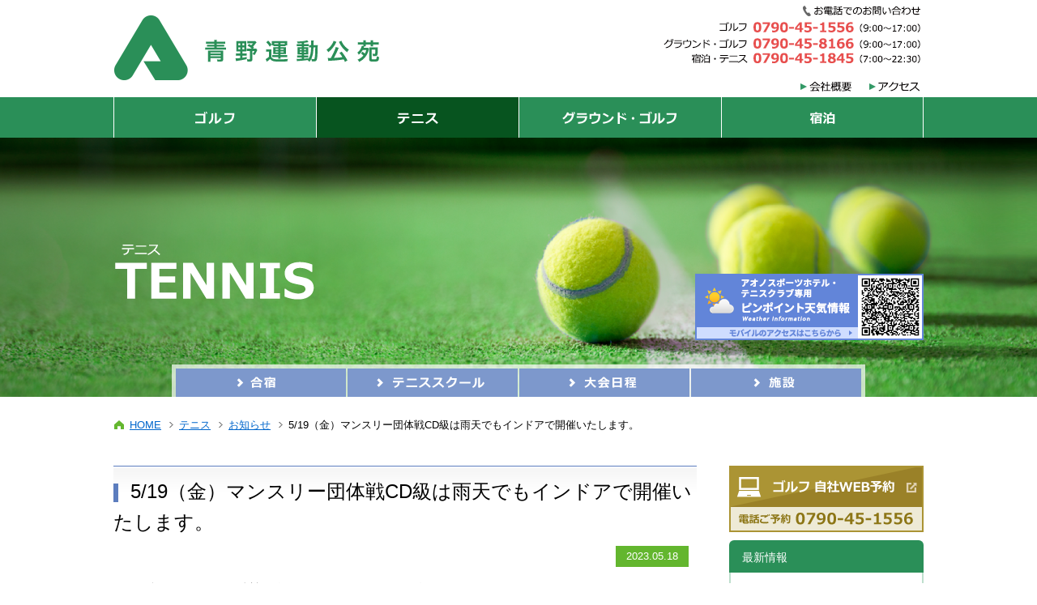

--- FILE ---
content_type: text/html; charset=UTF-8
request_url: https://www.aonoundoukouen.com/tennis/t_news/t_news-10613/
body_size: 8127
content:
<!DOCTYPE HTML>
<html lang="ja">

<head>
  <meta charset="utf-8">
  <meta http-equiv="Content-Script-Type" content="text/javascript" />
  <meta http-equiv="Content-Style-Type" content="text/css" />
  <meta http-equiv="X-UA-Compatible" content="IE=Edge">
  <meta name="viewport" content="width=1100">

            
  <title>5/19（金）マンスリー団体戦CD級は雨天でもインドアで開催いたします。 - アオノテニスクラブからのお知らせ | 青野運動公苑</title>

<!-- This site is optimized with the Yoast SEO plugin v3.7.1 - https://yoast.com/wordpress/plugins/seo/ -->
<meta name="description" content="アオノテニスクラブからのお知らせ 5/19（金）マンスリー団体戦CD級は雨天でもインドアで開催いたします。のページ。ゴルフ、テニス、グラウンド・ゴルフ、スポーツホテルなどのスポーツリゾート施設、青野運動公苑。兵庫県加西市。"/>
<meta name="robots" content="noodp"/>
<link rel="canonical" href="https://www.aonoundoukouen.com/tennis/t_news/t_news-10613/" />
<meta property="og:locale" content="ja_JP" />
<meta property="og:type" content="article" />
<meta property="og:title" content="5/19（金）マンスリー団体戦CD級は雨天でもインドアで開催いたします。 - アオノテニスクラブからのお知らせ | 青野運動公苑" />
<meta property="og:description" content="アオノテニスクラブからのお知らせ 5/19（金）マンスリー団体戦CD級は雨天でもインドアで開催いたします。のページ。ゴルフ、テニス、グラウンド・ゴルフ、スポーツホテルなどのスポーツリゾート施設、青野運動公苑。兵庫県加西市。" />
<meta property="og:url" content="https://www.aonoundoukouen.com/tennis/t_news/t_news-10613/" />
<meta property="og:site_name" content="青野運動公苑" />
<meta name="twitter:card" content="summary" />
<meta name="twitter:description" content="アオノテニスクラブからのお知らせ 5/19（金）マンスリー団体戦CD級は雨天でもインドアで開催いたします。のページ。ゴルフ、テニス、グラウンド・ゴルフ、スポーツホテルなどのスポーツリゾート施設、青野運動公苑。兵庫県加西市。" />
<meta name="twitter:title" content="5/19（金）マンスリー団体戦CD級は雨天でもインドアで開催いたします。 - アオノテニスクラブからのお知らせ | 青野運動公苑" />
<!-- / Yoast SEO plugin. -->

<link rel='dns-prefetch' href='//s.w.org' />
		<script type="text/javascript">
			window._wpemojiSettings = {"baseUrl":"https:\/\/s.w.org\/images\/core\/emoji\/2\/72x72\/","ext":".png","svgUrl":"https:\/\/s.w.org\/images\/core\/emoji\/2\/svg\/","svgExt":".svg","source":{"concatemoji":"https:\/\/www.aonoundoukouen.com\/system\/wp-includes\/js\/wp-emoji-release.min.js?ver=4.6.29"}};
			!function(e,o,t){var a,n,r;function i(e){var t=o.createElement("script");t.src=e,t.type="text/javascript",o.getElementsByTagName("head")[0].appendChild(t)}for(r=Array("simple","flag","unicode8","diversity","unicode9"),t.supports={everything:!0,everythingExceptFlag:!0},n=0;n<r.length;n++)t.supports[r[n]]=function(e){var t,a,n=o.createElement("canvas"),r=n.getContext&&n.getContext("2d"),i=String.fromCharCode;if(!r||!r.fillText)return!1;switch(r.textBaseline="top",r.font="600 32px Arial",e){case"flag":return(r.fillText(i(55356,56806,55356,56826),0,0),n.toDataURL().length<3e3)?!1:(r.clearRect(0,0,n.width,n.height),r.fillText(i(55356,57331,65039,8205,55356,57096),0,0),a=n.toDataURL(),r.clearRect(0,0,n.width,n.height),r.fillText(i(55356,57331,55356,57096),0,0),a!==n.toDataURL());case"diversity":return r.fillText(i(55356,57221),0,0),a=(t=r.getImageData(16,16,1,1).data)[0]+","+t[1]+","+t[2]+","+t[3],r.fillText(i(55356,57221,55356,57343),0,0),a!=(t=r.getImageData(16,16,1,1).data)[0]+","+t[1]+","+t[2]+","+t[3];case"simple":return r.fillText(i(55357,56835),0,0),0!==r.getImageData(16,16,1,1).data[0];case"unicode8":return r.fillText(i(55356,57135),0,0),0!==r.getImageData(16,16,1,1).data[0];case"unicode9":return r.fillText(i(55358,56631),0,0),0!==r.getImageData(16,16,1,1).data[0]}return!1}(r[n]),t.supports.everything=t.supports.everything&&t.supports[r[n]],"flag"!==r[n]&&(t.supports.everythingExceptFlag=t.supports.everythingExceptFlag&&t.supports[r[n]]);t.supports.everythingExceptFlag=t.supports.everythingExceptFlag&&!t.supports.flag,t.DOMReady=!1,t.readyCallback=function(){t.DOMReady=!0},t.supports.everything||(a=function(){t.readyCallback()},o.addEventListener?(o.addEventListener("DOMContentLoaded",a,!1),e.addEventListener("load",a,!1)):(e.attachEvent("onload",a),o.attachEvent("onreadystatechange",function(){"complete"===o.readyState&&t.readyCallback()})),(a=t.source||{}).concatemoji?i(a.concatemoji):a.wpemoji&&a.twemoji&&(i(a.twemoji),i(a.wpemoji)))}(window,document,window._wpemojiSettings);
		</script>
		<style type="text/css">
img.wp-smiley,
img.emoji {
	display: inline !important;
	border: none !important;
	box-shadow: none !important;
	height: 1em !important;
	width: 1em !important;
	margin: 0 .07em !important;
	vertical-align: -0.1em !important;
	background: none !important;
	padding: 0 !important;
}
</style>
<link rel='stylesheet' id='main-css'  href='//www.aonoundoukouen.com/system/wp-content/themes/aonoundoukouen/assets/css/import.css?ver=1738640482' type='text/css' media='all' />
<link rel='stylesheet' id='bxslider-css'  href='//www.aonoundoukouen.com/system/wp-content/themes/aonoundoukouen/assets/css/jquery.bxslider.css?ver=1476702635' type='text/css' media='all' />
<script type='text/javascript' src='https://www.aonoundoukouen.com/system/wp-content/themes/aonoundoukouen/assets/js/jquery.js?ver=4.6.29'></script>
<script type='text/javascript' src='https://www.aonoundoukouen.com/system/wp-content/themes/aonoundoukouen/assets/js/base.js?ver=4.6.29'></script>
<script type='text/javascript' src='https://www.aonoundoukouen.com/system/wp-content/themes/aonoundoukouen/assets/js/jquery.bxslider.js?ver=4.6.29'></script>
<link rel='https://api.w.org/' href='https://www.aonoundoukouen.com/wp-json/' />
<link rel="EditURI" type="application/rsd+xml" title="RSD" href="https://www.aonoundoukouen.com/system/xmlrpc.php?rsd" />
<link rel="wlwmanifest" type="application/wlwmanifest+xml" href="https://www.aonoundoukouen.com/system/wp-includes/wlwmanifest.xml" /> 
<meta name="generator" content="WordPress 4.6.29" />
<link rel='shortlink' href='https://www.aonoundoukouen.com/?p=10613' />
<link rel="alternate" type="application/json+oembed" href="https://www.aonoundoukouen.com/wp-json/oembed/1.0/embed?url=https%3A%2F%2Fwww.aonoundoukouen.com%2Ftennis%2Ft_news%2Ft_news-10613%2F" />
<link rel="alternate" type="text/xml+oembed" href="https://www.aonoundoukouen.com/wp-json/oembed/1.0/embed?url=https%3A%2F%2Fwww.aonoundoukouen.com%2Ftennis%2Ft_news%2Ft_news-10613%2F&#038;format=xml" />
  <!--vg planscript-->
  <link href="https://www.valuegolf.co.jp/hp_script/sp_show.css" rel="stylesheet">
  <script src="https://www.valuegolf.co.jp/hp_script/vg_plan_list.js"></script>
  <!--vg planscript-->

  <!-- bxslider -->
  <script type="text/javascript">
  $(document).ready(function() {
    $('.bxslider').bxSlider({
      controls: false,
      mode: 'fade',
      pager: false
    });
  });
  </script>

  <script>
	(function (i, s, o, g, r, a, m) {
		i['GoogleAnalyticsObject'] = r;
		i[r] = i[r] || function () {
				(i[r].q = i[r].q || []).push(arguments)
			}, i[r].l = 1 * new
				Date();
		a = s.createElement(o),
			m = s.getElementsByTagName(o)[0];
		a.async = 1;
		a.src = g;
		m.parentNode.insertBefore
		(a, m)
	})(window, document, 'script', 'https://www.google-analytics.com/analytics.js', 'ga');

	ga('create', 'UA-70841327-1', 'auto');
	ga('send', 'pageview');

</script></head>

<body class="tennis">

  <div id="fb-root"></div>
  <script>
  (function(d, s, id) {
    var js, fjs = d.getElementsByTagName(s)[0];
    if (d.getElementById(id)) return;
    js = d.createElement(s);
    js.id = id;
    js.src = "//connect.facebook.net/ja_JP/sdk.js#xfbml=1&version=v2.8&appId=1289999011032051";
    fjs.parentNode.insertBefore(js, fjs);
  }(document, 'script', 'facebook-jssdk'));
  </script>

  <div id="wrap">

    <div id="header">
      <div class="inner">
	<div class="head_logo">
		<a href="https://www.aonoundoukouen.com" class="img_hover"><img src="https://www.aonoundoukouen.com/system/wp-content/themes/aonoundoukouen/assets/images/common/head_logo.png" alt="青野運動公苑"></a>
	</div>
	<!-- <div class="head_search">
		<input type="text" name="" class="input_head_search" />
		<input type="button" value="検索" class="btn_head_search" />
	</div> -->
	<div class="head_tel"><img src="https://www.aonoundoukouen.com/system/wp-content/themes/aonoundoukouen/assets/images/common/head_tel.png" alt="お電話でのお問い合わせ ゴルフ 0790-45-1556（8:00～18:00） / グラウンド・ゴルフ 0790-45-8166（8:00〜18:00） / 宿泊・テニス 0790-45-1845（7:00〜22:30）"></div>
	<ul class="head_link clearfix">
		<li>
			<a href="https://www.aonoundoukouen.com/company/" class="img_hover"><img src="https://www.aonoundoukouen.com/system/wp-content/themes/aonoundoukouen/assets/images/common/head_btn_company.png" alt="会社概要"></a>
		</li>
		<li>
			<a href="https://www.aonoundoukouen.com/access/" class="img_hover"><img src="https://www.aonoundoukouen.com/system/wp-content/themes/aonoundoukouen/assets/images/common/head_btn_access.png" alt="アクセス"></a>
		</li>
			</ul>
</div>      <div id="gnavi_area">
	<ul id="global_navi">
		<li class="item01">
			<a href="https://www.aonoundoukouen.com/golf"><img src="https://www.aonoundoukouen.com/system/wp-content/themes/aonoundoukouen/assets/images/common/btn_gnavi01_off.png" alt="ゴルフ"></a>
		</li>
		<li class="item02">
			<a href="https://www.aonoundoukouen.com/tennis"><img src="https://www.aonoundoukouen.com/system/wp-content/themes/aonoundoukouen/assets/images/common/btn_gnavi02_off.png" alt="テニス"></a>
		</li>
		<li class="item03">
			<a href="https://www.aonoundoukouen.com/groundgolf"><img src="https://www.aonoundoukouen.com/system/wp-content/themes/aonoundoukouen/assets/images/common/btn_gnavi03_off.png" alt="グラウンド・ゴルフ"></a>
		</li>
		<li class="item04">
			<a href="https://www.aonoundoukouen.com/hotel"><img src="https://www.aonoundoukouen.com/system/wp-content/themes/aonoundoukouen/assets/images/common/btn_gnavi04_off.png" alt="宿泊"></a>
		</li>
	</ul>
</div>
<!--/gnavi_area-->    </div>
    <!--/header-->
<div class="main_visual">
	<div class="inner">
		<div class="txt">
			<a href="https://www.aonoundoukouen.com/tennis/" class="img_hover"><img src="https://www.aonoundoukouen.com/system/wp-content/themes/aonoundoukouen/assets/images/tennis/common/mv_txt.png" alt="テニス"></a>
		</div>

		<script src="//cdn.wgis.jp/eagle-eyes/api/wv1-o.js"></script>
		<div class="weather">
			<a href="javascript:T.window_open('06C041619C1C4A34AD2CA03ABC62889A');"><img src="https://www.aonoundoukouen.com/system/wp-content/themes/aonoundoukouen/assets/images/tennis/common/mv_weather.png" alt="ピンポイント天気情報"></a>
		</div>

		<div class="sub_gnavi_area">
			<ul class="sub_gnavi clearfix">
				<li>
					<a href="https://www.aonoundoukouen.com/tennis/t_camp/"><img src="https://www.aonoundoukouen.com/system/wp-content/themes/aonoundoukouen/assets/images/tennis/common/btn_sgnavi01.png" alt="合宿"></a>
				</li>
				<li>
					<a href="https://www.aonoundoukouen.com/tennis/t_school/"><img src="https://www.aonoundoukouen.com/system/wp-content/themes/aonoundoukouen/assets/images/tennis/common/btn_sgnavi02.png" alt="テニススクール"></a>
				</li>
				<li>
					<a href="https://www.aonoundoukouen.com/tennis/t_tournament/"><img src="https://www.aonoundoukouen.com/system/wp-content/themes/aonoundoukouen/assets/images/tennis/common/btn_sgnavi03.png" alt="大会日程"></a>
				</li>
				<li>
					<a href="https://www.aonoundoukouen.com/tennis/t_facility/"><img src="https://www.aonoundoukouen.com/system/wp-content/themes/aonoundoukouen/assets/images/tennis/common/btn_sgnavi04.png" alt="施設"></a>
				</li>
			</ul>
		</div>
		<!-- /.sub_gnavi_area -->
	</div>
	<!-- /.inner -->
</div>
<!--/main_visual-->
<div class="wrap_inner">
  <div class="topic_path clearfix">
	<ul>
		<li class="level-1 top"><a href="https://www.aonoundoukouen.com">HOME</a></li>
		<li><a href="https://www.aonoundoukouen.com/tennis/">テニス</a></li><li><a href="https://www.aonoundoukouen.com/tennis/t_news/">お知らせ</a></li><li>5/19（金）マンスリー団体戦CD級は雨天でもインドアで開催いたします。</li>	</ul>
</div>
<!--/ topicpath -->
  <div id="contents">
    <div id="main">
      <div class="page_body">
                        <h1 class="ttl_page"><span class="txt">5/19（金）マンスリー団体戦CD級は雨天でもインドアで開催いたします。</span></h1>
        <ul class="entry_meta clearfix">
          <li class="date">2023.05.18</li>
        </ul>
        <div class="entry_body">
          <p>5/19（金）マンスリー団体戦CD級は雨天でもインドアで開催いたしますので、<br />
宜しくお願いいたします。<br />
お気をつけてお越しくださいませ。</p>
        </div>
                      </div>
      <!-- /page_body -->
    </div>
    <!--/ main -->

    <div id="side">
      <div class="side_inner">
        <div class="box_side_bnr">
	<a href="https://firstee.jp/aono-gc/aono-gc" target="_blank">
		<img src="https://www.aonoundoukouen.com/system/wp-content/themes/aonoundoukouen/assets/images/common/bnr_golf_online_rv.png" alt="ゴルフ 自社WEB予約">
	</a>
</div>

        	<div class="box_side">
		<div class="ttl_side">最新情報</div>
		<ul class="side_entry_list clearfix">
							<li>
					<a href="https://www.aonoundoukouen.com/tennis/t_news/t_news-14336/">
						<div class="date">2026.01.01</div>
						<div class="ttl">謹賀新年</div>
					</a>
				</li>
							<li>
					<a href="https://www.aonoundoukouen.com/tennis/t_news/t_news-14027/">
						<div class="date">2025.10.25</div>
						<div class="ttl">10/26 15:00スタートのミックスは雨天でも屋内コートにて開催</div>
					</a>
				</li>
							<li>
					<a href="https://www.aonoundoukouen.com/tennis/t_news/t_news-14026/">
						<div class="date">2025.10.24</div>
						<div class="ttl">ミックスダブルス大会空き情報</div>
					</a>
				</li>
							<li>
					<a href="https://www.aonoundoukouen.com/tennis/t_news/t_news-13982/">
						<div class="date">2025.10.05</div>
						<div class="ttl">10/5（日）ミックスダブルス大会【ビギナー級】中止のご案内</div>
					</a>
				</li>
							<li>
					<a href="https://www.aonoundoukouen.com/tennis/t_news/t_news-13981/">
						<div class="date">2025.10.04</div>
						<div class="ttl">10/4（土）ミックスダブルス大会【中級】中止のお知らせ</div>
					</a>
				</li>
					</ul>
		<!--/side_entry_list-->
	</div>
	<!--/box_side-->

	<div class="box_side">
		<div class="ttl_side">年別一覧</div>
		<ul class="archive_navi">
				<li class="cat-item"><a href='https://www.aonoundoukouen.com/tennis/t_news/archive/2026'>2026年</a></li>
	<li class="cat-item"><a href='https://www.aonoundoukouen.com/tennis/t_news/archive/2025'>2025年</a></li>
	<li class="cat-item"><a href='https://www.aonoundoukouen.com/tennis/t_news/archive/2024'>2024年</a></li>
	<li class="cat-item"><a href='https://www.aonoundoukouen.com/tennis/t_news/archive/2023'>2023年</a></li>
	<li class="cat-item"><a href='https://www.aonoundoukouen.com/tennis/t_news/archive/2022'>2022年</a></li>
	<li class="cat-item"><a href='https://www.aonoundoukouen.com/tennis/t_news/archive/2021'>2021年</a></li>
	<li class="cat-item"><a href='https://www.aonoundoukouen.com/tennis/t_news/archive/2020'>2020年</a></li>
	<li class="cat-item"><a href='https://www.aonoundoukouen.com/tennis/t_news/archive/2019'>2019年</a></li>
	<li class="cat-item"><a href='https://www.aonoundoukouen.com/tennis/t_news/archive/2018'>2018年</a></li>
	<li class="cat-item"><a href='https://www.aonoundoukouen.com/tennis/t_news/archive/2017'>2017年</a></li>
	<li class="cat-item"><a href='https://www.aonoundoukouen.com/tennis/t_news/archive/2016'>2016年</a></li>
		</ul>
		<!--/archive_navi-->
	</div>
	<!--/box_side-->
        <div id="hotel_room_search">
	<h3 class="ttl"><img src="https://www.aonoundoukouen.com/system/wp-content/themes/aonoundoukouen/assets/images/common/ttl_online_rv.png" alt="オンライン宿泊予約"></h3>
	<div class="inner">


		<!-- 出力HTML -->
		<!-- 貴社HTMLに合わせて、順番変更可能です -->
		<!-- 但し、select にあります関数は、検索条件に使用しますので、選択項目にするか、hidden でデータを送るようにしてください -->
		<form id="frmplanseek" name="frmplanseek" onSubmit="return false;">
			<div id="booking_inner">


				<div class="booking_date">
					<div id="nitteiarea">
						<h4 class="booking">ご宿泊日(年/月/日)</h4>

						<!-- hidSELECTARRYMD / 日付データ -->
						<div id="calid"></div>
						<div class="date">
							<input type="text" name="cmbARRY" size="5" maxlength="4" onClick="cal.write();" onChange="cal.getFormValue(); cal.hide();">/
							<input type="text" name="cmbARRM" size="3" maxlength="2" onClick="cal.write();" onChange="cal.getFormValue(); cal.hide();">/
							<input type="text" name="cmbARRD" size="3" maxlength="2" onClick="cal.write();" onChange="cal.getFormValue(); cal.hide();">
						</div>
						<!-- /.date -->

						<!-- hidSELECTHAKSU / 泊数データ -->
						<!-- Direct Inの設定に合わせて option を増減してください -->
						<select name="hidSELECTHAKSU">
							<option value="1" selected>1</option>
							<option value="2">2</option>
							<option value="3">3</option>
							<option value="4">4</option>
							<option value="5">5</option>
							<option value="6">6</option>
							<option value="7">7</option>
						</select>泊

						<!-- hidROOM / 室数データ -->
						<!-- Direct Inの設定に合わせて option を増減してください -->
						<select name="hidROOM">
							<option value="1" selected>1</option>
							<option value="2">2</option>
							<option value="3">3</option>
							<option value="4">4</option>
							<option value="5">5</option>
						</select>室

						<!-- 日程未定画面表示部分 -->
						<input type="checkbox" name="chkymd" id="chkymd" value="1" onclick="cngchkymd();">
						<label for="chkymd">日程未定</label>

						<!-- 日程未定を非表示にし常にチェックをつける場合は-->
						<!-- 上記日程未定画面表示部分<input></input>〜<label></label>を削除かコメントアウトし、以下の部分を記述してください-->
						<!--
						<input type="checkbox" name="chkymd" id="chkymd" value="1" onclick="cngchkymd();" checked ="checked" style="display:none;">
						-->

						<!-- 日程未定を非表示にする場合は、<input></input>〜<label></label>を削除かコメントアウトし、以下の部分を記述してください-->
						<!--
						<input type="checkbox" name="chkymd" id="chkymd" value="0" onclick="cngchkymd();" style="display:none;">
						-->


					</div>
				</div>
				<hr />

				<div class="booking_date">
					<div id="ninzuarea">
						<h4 class="booking">ご宿泊人数</br>(１部屋の人数をご入力ください)</h4>

						大人：

						<!-- cmbADULT / 大人の人数データ -->
						<select name="cmbADULT">
							<option value="1" selected>1</option>
							<option value="2">2</option>
							<option value="3">3</option>
							<option value="4">4</option>
							<option value="5">5</option>
							<option value="6">6</option>
							<option value="7">7</option>
							<option value="8">8</option>
							<option value="9">9</option>
							<option value="10">10</option>
						</select>名

						<!-- 人数未定画面表示部分 -->
						<input type="checkbox" name="chkpsn" id="chkpsn" value="1" onclick="cngchkpsn();">
						<label for="chkpsn">人数未定</label>

						<!-- 人数未定を非表示にし常にチェックをつける場合は-->
						<!-- 上記人数未定画面表示部分<input></input>〜<label></label>を削除かコメントアウトし、以下の部分を記述してください-->
						<!--
						<input type="checkbox" name="chkpsn" id="chkpsn" value="1" onclick="cngchkpsn();" checked ="checked" style="display:none;">
						-->

						<!-- 人数未定を非表示にする場合は、<input></input>〜<label></label>を削除かコメントアウトし、以下の部分を記述してください-->
						<!--
						<input type="checkbox" name="chkpsn" id="chkpsn" value="0" onclick="cngchkpsn();" style="display:none;">
						-->

						<br />

						小学生：

						<!-- cmbCHILDa / 小人Aの人数データ -->
						<select name="cmbCHILDa">
							<option value="0" selected>0</option>
							<option value="1">1</option>
							<option value="2">2</option>
							<option value="3">3</option>
						</select>名
						<br />

						<!-- 小人Aを非表示する場合、<select>〜</select>を削除し、以下の部分を記述してください
						<input type="hidden" name="cmbCHILDa" value="0">
						-->

						4歳以上未就学児：

						<!-- cmbCHILDb / 小人Bの人数データ -->
						<select name="cmbCHILDb">
							<option value="0" selected>0</option>
							<option value="1">1</option>
							<option value="2">2</option>
							<option value="3">3</option>
						</select>名
						<br />

						<!-- 小人Bを非表示する場合、<select>〜</select>を削除し、以下の部分を記述してください
						<input type="hidden" name="cmbCHILDb" value="0">
						-->

						3歳以下　無料：

						<!-- cmbCHILDc / 小人Cの人数データ -->
						<select name="cmbCHILDc">
							<option value="0" selected>0</option>
							<option value="1">1</option>
							<option value="2">2</option>
							<option value="3">3</option>
						</select>名<br />
						<span class="f12">※3歳以下のお子様には、お食事、お布団のご用意はありません。</span>
						<br />

						<!-- 小人Cを非表示する場合、<select>〜</select>を削除し、以下の部分を記述してください
						<input type="hidden" name="cmbCHILDc" value="0">
						-->

						<!--小人D：-->

						<!-- cmbCHILDd / 小人Dの人数データ -->
						<!--<select name="cmbCHILDd">
							<option value="0" selected>0</option>
							<option value="1">1</option>
							<option value="2">2</option>
							<option value="3">3</option>
						</select>名<br />
							未就学児（食事寝具なし）
						<br />-->

						<!-- 小人Dを非表示する場合、<select>〜</select>を削除し、以下の部分を記述してください-->
						<input type="hidden" name="cmbCHILDd" value="0">


					</div>
				</div>
				<hr />

				<div class="booking_date">
					<div id="ryokinarea">
						<h4 class="booking">ご予算(1室もしくは1人あたり)</h4>

						<!-- minPrice / 最低料金データ -->
						<select name="minPrice">
							<option value="0" selected>下限なし</option>
							<option value="5000">\5,000</option>
							<option value="6000">\6,000</option>
							<option value="7000">\7,000</option>
							<option value="8000">\8,000</option>
							<option value="10000">\10,000</option>
							<option value="15000">\15,000</option>
							<option value="20000">\20,000</option>
							<option value="25000">\25,000</option>
							<option value="30000">\30,000</option>
							<option value="35000">\35,000</option>
							<option value="40000">\40,000</option>
							<option value="45000">\45,000</option>
							<option value="50000">\50,000</option>
						</select>〜

						<!-- maxPrice / 最高料金データ -->
						<select name="maxPrice">
							<option value="8000">\8,000</option>
							<option value="10000">\10,000</option>
							<option value="11000">\11,000</option>
							<option value="12000">\12,000</option>
							<option value="13000">\13,000</option>
							<option value="14000">\14,000</option>
							<option value="15000">\15,000</option>
							<option value="20000">\20,000</option>
							<option value="25000">\25,000</option>
							<option value="30000">\30,000</option>
							<option value="35000">\35,000</option>
							<option value="40000">\40,000</option>
							<option value="50000">\50,000</option>
							<option value="60000">\60,000</option>
							<option value="70000">\70,000</option>
							<option value="80000">\80,000</option>
							<option value="90000">\90,000</option>
							<option value="100000">\100,000</option>
							<option value="110000">\110,000</option>
							<option value="120000">\120,000</option>
							<option value="130000">\130,000</option>
							<option value="140000">\140,000</option>
							<option value="150000">\150,000</option>
							<option value="9999999" selected>上限なし</option>
						</select><span class="f11">まで</span>

						<!-- 料金を非表示する場合、<select>〜</select>を削除し、以下の部分を記述してください
						<input type="hidden" name="minPrice" value="0">
						<input type="hidden" name="maxPrice" value="9999999">
						-->
					</div>
				</div>
				<hr />

				<div class="booking_date">
					<div id="searchtypearea">
						<!-- h4 class="booking">デフォルトの表示</h4 -->

						<!-- Dispunit / 表示内容切替 -->
						<input type="radio" name="hiddispunit" id="selectplan" value="" checked><label for="selectplan">宿泊プランを表示</label><br />
						<input type="radio" name="hiddispunit" id="selectroom" value="room"><label for="selectroom">お部屋タイプを表示</label><br />
						<input type="radio" name="hiddispunit" id="selectcald" value="calendar"><label for="selectcald">空室カレンダーを表示</label><br />
					</div>
				</div>

				<div class="txt_c">
					<input type="button" name="seek" class="button btn01" value="検索" onClick="btnSeekSubmit()"><input type="button" name="seek" class="button btn02" value="ご予約の確認・キャンセル" onClick="btnSeekSubmitCancel()">
				</div>
				<!-- /.txt_c -->
				<input type="hidden" name="hidSELECTARRYMD" value="">
				<input type="hidden" name="hidchkymd" value="">
				<input type="hidden" name="hidchkpsn" value="">
				<input type="hidden" name="Dispunit" value="">
			</div><!-- END booking_inner //-->
		</form>

	</div>
	<!-- /.inner -->
</div>
<!-- /#hotel_room_search -->

<!-- Java Script プログラム -->
<!-- 別ファイルとして呼び出す場合は、必ず form より下で呼び出すようにしてください -->
<!-- すでにjqueryを利用されていても、jQueryの呼び出しは削除しないでください -->
<script src="https://ajax.googleapis.com/ajax/libs/jquery/1.11.0/jquery.js"></script>
<script type="text/javascript" src="https://www.aonoundoukouen.com/system/wp-content/themes/aonoundoukouen/assets/js/jkl-calendar.js" charset="Shift_JIS"></script>
<script type="text/javascript" src="https://www.aonoundoukouen.com/system/wp-content/themes/aonoundoukouen/assets/js/directin-search.js" charset="Shift_JIS"></script>
<script>
	<!--

	// 日付を自動設定
	// 初期値は、翌日宿泊日になっています
	// 当日の場合は、today.setDate(today.getDate() + 1)　を　today.setDate(today.getDate())　にしてください
	var objfrm = document.frmplanseek

	today = new Date();
	today.setDate(today.getDate() + 1);

	objfrm.cmbARRY.value = today.getFullYear();
	objfrm.cmbARRM.value = today.getMonth() + 1;
	objfrm.cmbARRD.value = today.getDate();

	//-->
</script>        <div class="box_side_bnr">
	<a href="https://www.aonoundoukouen.com/tennis/t_school/"><img src="https://www.aonoundoukouen.com/system/wp-content/themes/aonoundoukouen/assets/images/common/bnr_t_school.png" alt="テニススクールのご案内"></a>
	<a href="https://www.aonoundoukouen.com/system/wp-content/themes/aonoundoukouen/assets/pdf/tennis_school_campaign.pdf" target="_blank"><img src="https://www.aonoundoukouen.com/system/wp-content/themes/aonoundoukouen/assets/images/common/bnr_t_campaign.png" alt="テニスキャンペーン"></a>
	<a href="https://www.aonoundoukouen.com/tennis/t_camp/t_camp_student/"><img src="https://www.aonoundoukouen.com/system/wp-content/themes/aonoundoukouen/assets/images/common/bnr_t_camp_student.png" alt="学生テニス合宿"></a>
	<a href="https://www.aonoundoukouen.com/tennis/t_camp/t_camp_normal/"><img src="https://www.aonoundoukouen.com/system/wp-content/themes/aonoundoukouen/assets/images/common/bnr_t_camp_normal.png" alt="一般テニス合宿"></a>
	<a href="https://www.aonoundoukouen.com/tennis/t_aono_open/"><img src="https://www.aonoundoukouen.com/system/wp-content/themes/aonoundoukouen/assets/images/common/bnr_t_aono_open.png" alt="アオノオープンテニス"></a>
	<a href="https://www.aonoundoukouen.com/system/wp-content/themes/aonoundoukouen/assets/pdf/healthy_class.pdf" target="_blank"><img src="https://www.aonoundoukouen.com/system/wp-content/themes/aonoundoukouen/assets/images/common/bnr_healthy_class.png" alt="健康教室"></a>
	<a href="https://www.aonoundoukouen.com/hotel/h_golf_lodging/"><img src="https://www.aonoundoukouen.com/system/wp-content/themes/aonoundoukouen/assets/images/common/bnr_h_golf_lodging.png" alt="ゴルフ宿泊パックのご案内"></a>
	<a href="https://www.aonoundoukouen.com/system/wp-content/themes/aonoundoukouen/assets/pdf/groundgolf_2025.pdf" target="_blank"><img src="https://www.aonoundoukouen.com/system/wp-content/themes/aonoundoukouen/assets/images/common/bnr_groundgolf_plan.png" alt="グラウンド・ゴルフプラン"></a>
	<a href="https://www.aonoundoukouen.com/system/wp-content/themes/aonoundoukouen/assets/pdf/groundgolf_syukuhaku_2025.pdf" target="_blank"><img src="https://www.aonoundoukouen.com/system/wp-content/themes/aonoundoukouen/assets/images/common/bnr_groundgolf_syukuhaku_plan.png" alt="グラウンド・ゴルフ宿泊パック"></a>
	<a href="https://www.aonoundoukouen.com/system/wp-content/themes/aonoundoukouen/assets/pdf/hotel_houji_plan.pdf" target="_blank"><img src="https://www.aonoundoukouen.com/system/wp-content/themes/aonoundoukouen/assets/images/common/bnr_h_banquet_plan.png" alt="宴会・法事プラン"></a>
</div>      </div>
      <!--/side_inner-->
    </div>
    <!--/side-->
  </div>
  <!--/contents-->
</div>
<!-- /wrap_inner -->

<div id="footer">
	<div class="footer_inner">
		<div class="foot_navi_area clearfix">
			<div class="inner">
				<div class="box_row mb10">
					<ul class="f_navi f_navi01">
						<li class="ttl"><a href="https://www.aonoundoukouen.com/golf/">ゴルフ</a></li>
						<li><a href="https://www.aonoundoukouen.com/golf/g_course_guide/">コースガイド</a></li>
						<li><a href="https://www.aonoundoukouen.com/golf/g_facility/">施設</a></li>
						<li><a href="https://www.aonoundoukouen.com/golf/g_competition/">競技会日程</a></li>
						<li><a href="https://www.aonoundoukouen.com/golf/g_price/">料金・予約</a></li>
						<li><a href="https://www.aonoundoukouen.com/golf/terms/">ゴルフ利用約款</a></li>
					</ul>
					<ul class="f_navi f_navi02">
						<li class="ttl"><a href="https://www.aonoundoukouen.com/tennis/">テニス</a></li>
						<li><a href="https://www.aonoundoukouen.com/tennis/t_camp/">合宿</a></li>
						<li><a href="https://www.aonoundoukouen.com/tennis/t_school/">テニススクール</a></li>
						<li><a href="https://www.aonoundoukouen.com/tennis/t_tournament/">大会日程</a></li>
						<li><a href="https://www.aonoundoukouen.com/tennis/t_facility/">施設</a></li>
					</ul>
					<ul class="f_navi f_navi03">
						<li class="ttl"><a href="https://www.aonoundoukouen.com/groundgolf/">グラウンド・ゴルフ</a></li>
						<li><a href="https://www.aonoundoukouen.com/groundgolf/gg_about/">グラウンド・ゴルフとは</a></li>
						<li><a href="https://www.aonoundoukouen.com/groundgolf/gg_facility/">施設</a></li>
						<li><a href="https://www.aonoundoukouen.com/groundgolf/gg_event_calendar/">イベントカレンダー</a></li>
						<li><a href="https://www.aonoundoukouen.com/groundgolf/gg_price/">料金・予約</a></li>
					</ul>
					<ul class="f_navi f_navi04">
						<li class="ttl"><a href="https://www.aonoundoukouen.com/hotel/">宿泊</a></li>
						<li><a href="https://www.aonoundoukouen.com/hotel/h_room/">お部屋</a></li>
						<li><a href="https://www.aonoundoukouen.com/hotel/h_dinner/">お食事</a></li>
						<li><a href="https://www.aonoundoukouen.com/hotel/h_facility/">施設</a></li>
						<li><a href="https://www.aonoundoukouen.com/hotel/h_tourism/">周辺観光</a></li>
						<li><a href="https://www.aonoundoukouen.com/hotel/terms/">ホテル利用約款</a></li>
					</ul>
				</div>
				<ul class="f_navi05">
					<li><a href="https://www.aonoundoukouen.com/privacy/">個人情報の取扱いについて</a></li>
					<li><a href="https://www.aonoundoukouen.com/site_rule/">サイト利用規約</a></li>
					<li><a href="https://www.aonoundoukouen.com/recruit/">採用情報</a></li>
					<li><a href="https://www.aonoundoukouen.com/contact/">お問い合わせ</a></li>
					<li><a href="https://www.aonoundoukouen.com/sitemap/">サイトマップ</a></li>
				</ul>
			</div>
			<!-- /.inner -->
		</div>
		<!--/foot_navi_area-->
		<div class="foot_btm_area">
			<div class="inner">
				<div class="foot_logo">
					<a href="https://www.aonoundoukouen.com/" class="img_hover"><img src="https://www.aonoundoukouen.com/system/wp-content/themes/aonoundoukouen/assets/images/common/foot_logo.png" alt="青野運動公苑"></a>
				</div>
				<div class="copy_right">Copyright 青野運動公苑 All Rights Reserved.　Produced by NIHON TURF MAINTENANCE</div>
			</div>
			<!-- /.inner -->
		</div>
		<!-- /.foot_btm_area -->
	</div>
	<!-- /.footer_inner -->

</div>
<script type='text/javascript' src='https://www.aonoundoukouen.com/system/wp-includes/js/wp-embed.min.js?ver=4.6.29'></script>
<!-- /footer-->

<p id="back-top"><a href="#"><span></span></a></p>

</div>
<!-- /wrap -->

</body>
</html>

--- FILE ---
content_type: text/css
request_url: https://www.aonoundoukouen.com/system/wp-content/themes/aonoundoukouen/assets/css/import.css?ver=1738640482
body_size: 220
content:
/* CSS Document */

/* =======================================

import.css

========================================== */

@import url("normalize.css");
@import url("base.css");
@import url("globalnavi.css");
@import url("module.css");
@import url("parts.css?v=20240204");
@import url("page.css?v=20230628");


--- FILE ---
content_type: text/css
request_url: https://www.aonoundoukouen.com/system/wp-content/themes/aonoundoukouen/assets/css/normalize.css
body_size: 2656
content:
@charset "utf-8";

/*! normalize.css v2.0.1 | MIT License | git.io/normalize.css */

/* =============================================================================
   HTML5 display definitions
   ========================================================================== */

/* Corrects block display not defined in IE8/9. */

article,aside,details,figcaption,figure,footer,header,hgroup,nav,section,summary {display: block}

/* Corrects inline-block display not defined in IE8/9. */

audio,canvas,video {display : inline-block}
    
/* Prevents modern browsers from displaying 'audio' without controls */

audio:not([controls]) { display: none;height: 0}

/* Addresses styling for 'hidden' attribute not present in IE8/9. */

[hidden] {display: none}


/* =============================================================================
   Base
   ========================================================================== */

/* 1. Sets default font family to sans-serif.
 * 2. Prevents iOS text size adjust after orientation change, without disabling user zoom. */

html {
    font-family: sans-serif; /* 1 */
/* 日本語のfont-familyへの対応 */
    font-family: "Hiragino Kaku Gothic Pro","Yu Gothic","Meiryo",sans-serif;
    -webkit-text-size-adjust: 100%; /* 2 */
    -ms-text-size-adjust: 100%; /* 2 */}

/* Removes default margin. */
body { margin : 0}

h1,h2,h3,h4,h5,h6,p,ul,ol,dl,table,pre { margin-top: 0} /*上方向のmarginを0にします */


/* =============================================================================
   Links
   ========================================================================== */

/* Addresses `outline` inconsistency between Chrome and other browsers. */

a:focus { outline: thin dotted}

/* Improves readability when focused and also mouse hovered in all browsers. */

a:hover,a:active { outline : 0}


/* =============================================================================
   Typography
   ========================================================================== */

html { font-size: 75%} /* レスポンシブ   タイプセッティングへの対応 */

/* Addresses `h1` font sizes within `section` and `article` in Firefox 4+, Safari 5, and Chrome. */

h1 {font-size: 2em;}

/* 禁則処理の追加 */
p,li,dt,dd,th,td,pre{
-ms-line-break: strict;
line-break: strict;
-ms-word-break: break-strict;
word-break: break-strict}

/*Addresses styling not present in IE 8/9, Safari 5, and Chrome.*/

abbr[title] { border-bottom : 1px dotted}

/* Addresses style set to `bolder` in Firefox 4+, Safari 5, and Chrome.*/

b, strong { font-weight : bold}

/*Addresses styling not present in Safari 5 and Chrome.*/
dfn { font-style: italic}

/*Addresses styling not present in IE 8/9.*/
mark { background: #ff0;
color: #000}

/* Corrects font family set oddly in Safari 5 and Chrome.*/
code, kbd, pre, samp {
font-family: monospace, serif;
font-size: 1em}

/*Improves readability of pre-formatted text in all browsers.*/
pre {
white-space: pre;
white-space: pre-wrap;
word-wrap: break-word}


/*Sets consistent quote types.*/
q {quotes: “\201C” “\201D” “\2018” “\2019”;}

/*Addresses inconsistent and variable font size in all browsers.*/
small {font-size: 80%;}

/*Prevents `sub` and `sup` affecting `line-height` in all browsers.*/
sub, sup {
font-size: 75%;
line-height: 0;
position: relative;
vertical-align: baseline}

sup {top: -0.5em}
sub {bottom: -0.25em}


/*=================================================================
   Embedded content
=================================================================*/
/*Removes border when inside `a` element in IE 8/9.*/


img {
/*max-width :100%; フルードイメージへの対応 */
/*height: auto; 追加20140311 */
vertical-align: middle; /* 追加箇所 */
border: 0}

/* IE8 max-widthバグへの対応*/
/* .ie8 img{width: auto; height: auto} */

/* Corrects overflow displayed oddly in IE 9.*/
svg:not(:root) {overflow: hidden}


/* =============================================================================
   Figures
   ========================================================================== */

/*Addresses margin not present in IE6/7/8/9, S5, O11*/

figure {margin: 0}


/* =============================================================================
   Forms
   ========================================================================== */


/* Define consistent border, margin, and padding*/

fieldset {
    border: 1px solid #c0c0c0;
    margin: 0 2px;
    padding: 0.35em 0.625em 0.75em;
}

/* 1. Corrects color not being inherited in IE 8/9.
 2. Remove padding so people aren’t caught out if they zero out fieldsets. */

legend {
    border: 0; /* 1 */
    padding: 0; /* 2 */}

/* 1. Corrects font family not being inherited in all browsers.
 * 2. Corrects font size not being inherited in all browsers.
 * 3. Addresses margins set differently in Firefox 4+, Safari 5, and Chrome */

button, input, select, textarea {
	font-family: inherit; /* 1 */
	font-size: 100%; /* 2 */
	margin: 0; /* 3 */}

/*Addresses Firefox 4+ setting `line-height` on `input` using `!important` in  the UA stylesheet.*/

button,input {line-height: normal; /* 1 */}

/* 1. Avoid the WebKit bug in Android 4.0.* where (2) destroys native `audio`  and `video` controls.
 * 2. Corrects inability to style clickable `input` types in iOS.
 * 3. Improves usability and consistency of cursor style between image-type `input` and others. */

button,
input[type="button"],  /* 1 */
input[type="reset"], 
input[type="submit"] {
-webkit-appearance: button; /* 2 */
cursor: pointer; /* 3 */
}

/*Re-set default cursor for disabled elements. */
button[disabled],
input[disabled] {cursor: default}


/* 1. Addresses box sizing set to content-box in IE8/9
 * 2. Removes excess padding in IE8/9*/

input[type="checkbox"],
input[type="radio"] {
    box-sizing: border-box; /* 1 */
    padding: 0; /* 2 */
}

/*
 * 1. Addresses appearance set to searchfield in S5, Chrome
 * 2. Addresses box-sizing set to border-box in S5, Chrome (include -moz to future-proof)
 */

input[type="search"] {
    -webkit-appearance: textfield; /* 1 */
    -moz-box-sizing: content-box;
    -webkit-box-sizing: content-box; /* 2 */
    box-sizing: content-box;
}

/*
 * Removes inner padding and search cancel button in Safari 5 and Chrome
 * on OS X.
 */


input[type="search"]::-webkit-search-cancel-button,
input[type="search"]::-webkit-search-decoration {
-webkit-appearance: none}

/* Removes inner padding and border in Firefox 4+. */
button::-moz-focus-inner,
input::-moz-focus-inner {
border: 0;
padding: 0}

/* 1. Removes default vertical scrollbar in IE 8/9.
 * 2. Improves readability and alignment in all browsers. */
textarea {
overflow: auto; /* 1 */
vertical-align: top; /* 2 */}


/* =============================================================================
   Tables
   ========================================================================== */

/* 
 * Remove most spacing between table cells
 */

table {
    border-collapse: collapse;
    border-spacing: 0;
}

/* =============================================================================
   Customize
   ========================================================================== */

/*
*{
	margin:0;
	padding:0;
}
*/

body,div,dl,dt,dd,ul,ol,li,h1,h2,h3,h4,h5,h6,pre,form,fieldset,input,textarea,p,blockquote{    
		margin:0;   
		padding:0; 
}

ul,ol{
	list-style:none;
}

label{
	cursor:pointer;
}

--- FILE ---
content_type: text/css
request_url: https://www.aonoundoukouen.com/system/wp-content/themes/aonoundoukouen/assets/css/base.css
body_size: 1694
content:
@charset "utf-8";
/* =======================================

base.css - 基本CSS

========================================== */

/* =============================================================================
   base
   ========================================================================== */
html {
}
body {
	font-size: 14px;
	line-height: 1.6;
	font-family:"メイリオ", Meiryo, Osaka, "ヒラギノ角ゴ Pro W3", "Hiragino Kaku Gothic Pro",  "ＭＳ Ｐゴシック", "MS PGothic", sans-serif;
	text-align: left;
}
th,td {
	text-align: left;
	line-height: 1.6;
}
a {
	color:#0066cc;
	text-decoration: underline;
}
a:hover {
	text-decoration: none;
}

p{
	margin-bottom: 20px;
}

p:last-child,
p:only-child{
	margin-bottom: 0;
}

a.img_hover:hover img{
	opacity:0.5;
	filter:alpha(opacity=50);
	-ms-filter: "alpha( opacity=50 )";
	background:none!important;
}

/* =============================================================================
   base - layout
   ========================================================================== */
/* wrap
---------------------------------------------- */

#wrap {

}

.wrap_inner {
	width: 1000px;
	height:auto;
	float:none;
	clear:both;
	margin: 0 auto;
}

.wrap_inner:after {
	content: ".";
	display:block;
	clear:both;
	height:0px;
	visibility:hidden;
	font-size:0;
}

/* header
---------------------------------------------- */

#header {

}

#header .inner {
	width: 1000px;
	height: 120px;
	position: relative;
	margin: 0 auto;
}

#header .head_logo {
	position: absolute;
	left: 0px;
	top: 18px;
}

#header ul.head_link {
	position: absolute;
	right: 2px;
	bottom:3px;
}

#header ul.head_link li{
	float: left;
	padding-right: 14px;
}

#header ul.head_link li:last-child{
	padding-right: 0;
}

#header .head_tel{
	position: absolute;
	top: 3px;
	right: 0;
}

/*検索*/
#header .head_search {
	width: 200px;
	text-align: right;
	position: absolute;
	right: 0px;
	top: 30px;
}

/*検索 入力枠*/
#header .head_search .input_head_search {
	width:130px;
	height:20px;
	margin-right:5px;
}

/*検索ボタン*/
#header .btn_head_search {
	padding-right: 9px;
	padding-left: 9px;
	-webkit-border-radius: 9px;
	-moz-border-radius: 9px;
	border-radius: 9px;
	display: inline-block;
	padding: 2px 4px;
	font-size: 12px;
	line-height: 14px;
	color: #ffffff;
	/*text-shadow: 0 -1px 0 rgba(0, 0, 0, 0.25);*/
	white-space: nowrap;
	vertical-align: 2px;
	background-color: #555;
	cursor:pointer;
}
/* コンテンツ
---------------------------------------------- */
#contents {
	margin-top: 40px;
	width: 1000px;
	min-height: 400px;
}

#contents:after {
	content: ".";
	display:block;
	clear:both;
	height:0px;
	visibility:hidden;
	font-size:0;
}
/*コンテンツエリアの画像 hover状態 を半透明表現に*/
#contents a:hover img{
	opacity:0.5;
	filter:alpha(opacity=50);
	-ms-filter: "alpha( opacity=50 )";
	background:none!important;
}

/* メインエリア
---------------------------------------------- */
#main {
	float: left;
	width: 720px;
}
#main.alone {
		width: 720px;
		float: none;
		margin: 0 auto;
}
/* サイドエリア
---------------------------------------------- */
#side{
	float: right;
	width: 240px;

}
.side_inner {
	width: 240px;
}
/* フッター
---------------------------------------------- */

#footer {
	margin-top: 80px;
}
.footer_inner {

}

#footer .foot_cname {
	position: absolute;
	text-align: right;
	width: 150px;
	left: 795px;
	top: 10px;
}
/*コピーライト*/
#footer .copyright {
	text-align: left;
	float: none;
	font-size: 10px;
	clear: both;
}

/*フッターナビ*/
#footer .foot_navi_area {
	margin-bottom: 10px;
	background-color: #279559;
	position:relative;
	padding: 25px 0;
}

#footer .foot_navi_area .inner{
	width: 1000px;
	margin: 0 auto;
}

#footer ul.f_navi{
	float: left;
}
#footer ul.f_navi li{
}
#footer ul.f_navi li a {
	color: #fff;
	text-decoration: none;
}
#footer ul.f_navi li a:hover {
	text-decoration: underline;
}

#footer ul.f_navi li{
	background: url(../images/common/arw_white.png) 0 5px no-repeat;
	padding-left: 10px;
}

#footer ul.f_navi li.ttl{
	font-weight: bold;
	font-size: 16px;
	margin-bottom: 10px;
	background: none;
	padding-left: 0;
}

#footer ul.f_navi01 {
	padding-top: 20px;
	padding-left: 90px;
	margin-right: 5px;
	width: 135px;
	background:url(../images/common/foot_icon_golf.png) 10px 0px no-repeat;
	border-right: 1px solid #fff;
}

#footer ul.f_navi02 {
	padding-top: 20px;
	padding-left: 90px;
	margin-right: 5px;
	width: 135px;
	background:url(../images/common/foot_icon_tennis.png) 10px 0px no-repeat;
	border-right: 1px solid #fff;
}

#footer ul.f_navi03 {
	padding-top: 20px;
	padding-left: 100px;
	margin-right: 5px;
	width: 201px;
	background:url(../images/common/foot_icon_groundgolf.png) 10px 0px no-repeat;
	border-right: 1px solid #fff;
}

#footer ul.f_navi04 {
	padding-top: 20px;
	padding-left: 110px;
	margin-right: 5px;
	width: 116px;
	background:url(../images/common/foot_icon_hotel.png) 10px 0px no-repeat;
}

#footer ul.f_navi05{
	padding-top: 20px;
	text-align: center;
}

#footer ul.f_navi05 li{
	font-size: 13px;
	display: inline;
	padding-right: 20px;
	padding-left: 20px;
	background: url(../images/common/foot_link_line.png) 0 3px no-repeat;
}

#footer ul.f_navi05 li:first-child{
	background: none;
}

#footer ul.f_navi05 li a{
	color: #fff;
	text-decoration: none;
}

#footer ul.f_navi05 li a:hover{
	text-decoration: underline;
}

#footer .foot_btm_area{
	height: 100px;
}

#footer .foot_btm_area .inner{
	position: relative;
	width: 1000px;
	margin: 0 auto;
}

#footer .foot_btm_area .inner .foot_logo{
	position: absolute;
	top: 10px;
	left: 0;
}

#footer .foot_btm_area .inner .copy_right{
	color: #999;
	position: absolute;
	top: 40px;
	right: 0;
	font-size: 12px;
}

--- FILE ---
content_type: text/css
request_url: https://www.aonoundoukouen.com/system/wp-content/themes/aonoundoukouen/assets/css/globalnavi.css
body_size: 437
content:
@charset "utf-8";
/* =======================================

	Globalnavi CSS

========================================== */

#gnavi_area {
	background-color:#2A8F58;
}

ul#global_navi {
	zoom: 1;
	width: 1000px;
	height: 50px;
	margin-right: auto;
	margin-left: auto;
}

ul#global_navi:after { /* for Modern Browser */
	content: ".";
	display: block;
	clear: both;
	height: 0;
	visibility: hidden;
	font-size: 0;
}
ul#global_navi li {
	float: left;
	width: 250px;
}
ul#global_navi li.item01 {

}
ul#global_navi li.item02 {

}
ul#global_navi li.item03 {

}
ul#global_navi li.item04 {

}

/* �T�u���j���[�p
-------------------------------------------*/
.g_menu{
	position:absolute;
	background-color:#ccc;
	padding:10px;
	z-index:3;
	width:179px;
}
.g_menu:after{
	content: ".";
	display:block;
	clear:both;
	height:0px;
	visibility:hidden;
	font-size:0;
}

.g_menu ul{
	position:relative;
	width:100px;
}
.g_menu ul li{
	text-align:left;
	margin-top:10px;
	font-size:12px;
	width:100px;
	border:none !important;
}

.g_menu ul li a:link,
.g_menu ul li a:visited,
.g_menu ul li a:active{
	color:#333 !important;
	text-decoration:none;
	width:100px;
}

.g_menu ul li a:hover{
	color:#fff !important;
	text-decoration:underline;
}


--- FILE ---
content_type: text/css
request_url: https://www.aonoundoukouen.com/system/wp-content/themes/aonoundoukouen/assets/css/module.css
body_size: 1171
content:
@charset "utf-8";
/* =======================================

module.css

========================================== */

/* clearfix
---------------------------------------------- */
.clearfix {
	zoom: 1;
	overflow:hidden;
}

.clearfix:after {
	content: ".";
	display: block;
	clear: both;
	height: 0px;
	visibility: hidden;
	font-size: 0;
}

/*旧式*/
.clearfix_type2 {
	clear: both;
	float: none;
}

/* font
---------------------------------------------- */
.f10 {
	font-size: 10px !important;
}

.f11 {
	font-size: 11px !important;
}

.f12 {
	font-size: 12px !important;
}

.f13 {
	font-size: 13px !important;
}

.f14 {
	font-size: 14px !important;
}

.f15 {
	font-size: 15px !important;
}

.f16 {
	font-size: 16px !important;
}

.f18 {
	font-size: 18px !important;
}

.f20 {
	font-size: 20px !important;
}

.f22 {
	font-size: 22px !important;
}

.f24 {
	font-size: 24px !important;
}

.f26 {
	font-size: 26px !important;
}

.f28 {
	font-size: 28px !important;
}

.f30 {
	font-size: 30px !important;
}

.f32 {
	font-size: 32px !important;
}

.f40 {
	font-size: 40px !important;
}


/* margin
---------------------------------------------- */
.m0{
	margin: 0px !important;
}

.m0a{
	margin: 0px auto !important;
}

.mb0 {
	margin-bottom: 0px !important;
}

.mb5 {
	margin-bottom: 5px !important;
}

.mb6 {
	margin-bottom: 6px !important;
}

.mb10 {
	margin-bottom: 10px !important;
}

.mb15 {
	margin-bottom: 15px !important;
}

.mb20 {
	margin-bottom: 20px !important;
}

.mb25 {
	margin-bottom: 25px !important;
}

.mb30 {
	margin-bottom: 30px !important;
}

.mb35 {
	margin-bottom: 35px !important;
}

.mb40 {
	margin-bottom: 40px !important;
}

.mb45 {
	margin-bottom: 45px !important;
}

.mb50 {
	margin-bottom: 50px !important;
}

.mb55{
	margin-bottom: 55px !important;
}

.mb60 {
	margin-bottom: 60px !important;
}

.ml5 {
	margin-left: 5px !important;
}

.ml10 {
	margin-left: 10px !important;
}

.ml15 {
	margin-left: 15px !important;
}

.ml20 {
	margin-left: 20px !important;
}

.ml25 {
	margin-left: 25px !important;
}

.ml30 {
	margin-left: 30px !important;
}

.ml40 {
	margin-left: 40px !important;
}

.mr5 {
	margin-right: 5px !important;
}

.mr10 {
	margin-right: 10px !important;
}

.mr15 {
	margin-right: 15px !important;
}

.mr20 {
	margin-right: 20px !important;
}

.mr25 {
	margin-right: 25px !important;
}

.mr30 {
	margin-right: 30px !important;
}

.mt5 {
	margin-top: 5px !important;
}

.mt10 {
	margin-top: 10px !important;
}

.mt15 {
	margin-top: 15px !important;
}

.mt20 {
	margin-top: 20px !important;
}

.mt25 {
	margin-top: 25px !important;
}

.mt30 {
	margin-top: 30px !important;
}

.mt40 {
	margin-top: 40px !important;
}

.mt50 {
	margin-top: 50px !important;
}

.mt60 {
	margin-top: 60px !important;
}

.mt80 {
	margin-top: 80px !important;
}

/* padding
---------------------------------------------- */
.p5{
	padding: 5px !important;
}

.p10{
	padding: 10px !important;
}

.p15{
	padding: 15px !important;
}

.p20{
	padding: 20px !important;
}

.pl1em{
	padding-left: 1em;
}

.pt10{
	padding-top: 10px !important;
}

.pt15{
	padding-top: 15px !important;
}

.pt20{
	padding-top: 20px !important;
}

.pt25{
	padding-top: 25px !important;
}

.pt30{
	padding-top: 30px !important;
}

.pl5{
	padding-left:5px !important;
}

.pl10{
	padding-left:10px !important;
}

.pl15{
	padding-left:15px !important;
}

.pl20{
	padding-left:20px !important;
}

.pl25{
	padding-left:25px !important;
}

.pl30{
	padding-left:30px !important;
}

.pt5{
	padding-right:5px !important;
}

.pt10{
	padding-right:10px !important;
}

.pt15{
	padding-right:15px !important;
}

.pt20{
	padding-right:20px !important;
}

.pt25{
	padding-right:25px !important;
}

.pt30{
	padding-right:30px !important;
}

.pr5{
	padding-top:5px !important;
}

.pr10{
	padding-top:10px !important;
}

.pr15{
	padding-top:15px !important;
}

.pr20{
	padding-top:20px !important;
}

.pr25{
	padding-top:25px !important;
}

.pr30{
	padding-top:30px !important;
}


/* position
---------------------------------------------- */
.pos_a {
	position: absolute !important;
}

.pos_r {
	position: relative !important;
}

/* float
---------------------------------------------- */
.fl_l {
	float: left !important;
}

.fl_r {
	float: right !important;
}

/* text-align
---------------------------------------------- */
.txt_l {
	text-align: left !important;
}

.txt_r {
	text-align: right !important;
}

.txt_c {
	text-align: center !important;
}

/* text-decoration
---------------------------------------------- */
.td_uline{
	text-decoration: underline;
}

/* font-weight
---------------------------------------------- */
.fw_n{
	font-weight:normal !important;
}
.fw_b{
	font-weight:bold !important;
}

/* color
---------------------------------------------- */
.c_aono_green{
	color: #279559 !important;
}

.c_aono_green_20p{
	color: #d4eade !important;
}

.c_aono_green_10p{
	color: #e9f4ee !important;
}

.c_red{
	color:red !important;
	/*color:#990000 !important;*/
}

.c_blue{
	color:blue !important;
}

.c_golf{
	color: #9F54B3 !important;
}

.c_tennis{
	color: #5C7DBE !important;
}

.c_groundgolf{
	color: #EA6DA4 !important;
}

.c_hotel{
	color: #B77D51 !important;
}


/* bgc
---------------------------------------------- */
.bgc_f5{
	background-color:#f5f5f5 !important;
}

.bgc_aono_green{
	background-color: #279559 !important;
}

.bgc_red{
	background-color: red !important;
}

.bgc_yellow{
	background-color: #ffffcc !important;
}

.bgc_thin_pink{
	background-color: #FFF1EE !important;
}

/*bg
---------------------------------------------- */
.bg_dot{
	background: url(../images/common/bg_dot.png) 0 0 repeat;
}

/*bg
---------------------------------------------- */
.bg_dot{
	background: url(../images/common/bg_dot.png) 0 0 repeat;
}

/* width
---------------------------------------------- */
.w70{
	width: 70px !important;
}

.w80{
	width: 80px !important;
}

.w90{
	width: 90px !important;
}

.w100{
	width: 100px !important;
}

.w150{
	width: 150px !important;
}

.w160{
	width: 160px !important;
}

.w170{
	width: 170px !important;
}

.w200{
	width: 200px !important;
}

.w250{
	width: 250px !important;
}

.w300{
	width: 300px !important;
}

.w342{
	width: 342px !important;
}

.w350{
	width: 350px !important;
}

.w400{
	width: 400px !important;
}

.w410{
	width: 410px !important;
}

.w450{
	width: 450px !important;
}

.w500{
	width: 500px !important;
}

.w100p{
	width: 100% !important;
}

.w45p{
	width: 45% !important;
}

.w50p{
	width: 50% !important;
}

/* ul
---------------------------------------------- */
ul.li_mb0 li{
	margin-bottom: 0 !important;
}

/* border
---------------------------------------------- */
.bdrn{
border: none !important;
}

--- FILE ---
content_type: text/css
request_url: https://www.aonoundoukouen.com/system/wp-content/themes/aonoundoukouen/assets/css/parts.css?v=20240204
body_size: 8416
content:
@charset "utf-8";
/* =======================================

parts.css（共通使用パーツ）
・ボックス
・見出しバー
・テーブル
・記事関連（一覧・詳細）
・ローカルナビ
・制作用ダミー

========================================== */

/* =============================================================================
   ボックス
   ========================================================================== */
/* メインエリア 基本BOX
---------------------------------------------- */
/*行くくり用*/
.box_row {
  margin-bottom: 60px;
}

.box_row:after {
  content: ".";
  display: block;
  clear: both;
  height: 0px;
  visibility: hidden;
  font-size: 0;
}

.box_row:last-child,
.box_row:only-child {
  margin-bottom: 0;
}

/*インデント用*/
.box_inner {
  padding-left: 10px;
}

.line_btm {
  border-bottom: 1px solid #ccc;
  padding-bottom: 30px;
  margin-bottom: 30px;
}

.box_pr {
  padding: 20px;
  background-color: #ffffcc;
  border-radius: 5px;
}

.box_gray {
  padding: 20px;
  background-color: #f5f5f5;
}

/*画像とテキストのセット*/
.box_img_txt {
}

.box_img_txt:after {
  content: ".";
  display: block;
  clear: both;
  height: 0px;
  visibility: hidden;
  font-size: 0;
}

.box_img_txt .txt {
  width: 410px;
  padding-top: 6px;
}

/*画像とテキストのセット 画像左寄せver*/
.box_img_txt.img_left .ph_img {
  float: left;
}

/*.box_img_txt.img_left .ph_img img{
	border: 1px solid #ccc;

}*/

.box_img_txt.img_left .txt {
  float: right;
}

/*画像とテキストのセット 画像右寄せver*/
.box_img_txt.img_right .ph_img {
  float: right;
}

.box_img_txt.img_right .txt {
  float: left;
}

.img_bdr {
  padding: 3px;
  background-color: #f5f5f5;
}

/* サイドエリア ボックス
---------------------------------------------- */
.box_side {
  text-align: left;
  clear: both;
  float: none;
  width: 240px;
  margin-bottom: 30px;
}

.box_side:after {
  content: ".";
  display: block;
  clear: both;
  height: 0px;
  visibility: hidden;
  font-size: 0;
}

.box_side_inner {
  padding: 10px;
  background-color: #fff;
}

.box_side_bnr {
}

.box_side_bnr img {
  margin-bottom: 10px;
}

.ttl_golf_hitori {
  width: 230px;
  text-align: center;
  padding: 5px;
  font-weight: bold;
  background-color: #e7e3cf;
  border-bottom: 1px solid #fff;
}

/* サイドパーツ　検索
---------------------------------------------- */
/*検索ウィジェット*/
.side_search {
}

/*検索ウィジェット 検索ボタン*/
.side_search .btn_search {
  padding-right: 9px;
  padding-left: 9px;
  -webkit-border-radius: 9px;
  -moz-border-radius: 9px;
  border-radius: 9px;
  display: inline-block;
  padding: 2px 4px;
  font-size: 12px;
  line-height: 14px;
  color: #ffffff;
  /*text-shadow: 0 -1px 0 rgba(0, 0, 0, 0.25);*/
  white-space: nowrap;
  vertical-align: 2px;
  background-color: #555;
  cursor: pointer;
}

.side_search input#search {
  width: 150px;
}

/* =============================================================================
   見出しバー
   ========================================================================== */
.ttl_page {
  border-top-color: #279559;
  border-top-width: 1px;
  border-top-style: solid;
  font-size: 24px;
  font-weight: normal;
  background: url(../images/common/ttl_page_bg.png) 0 0 no-repeat;
  padding-top: 12px;
  padding-bottom: 10px;
  margin-bottom: 20px;
}

.ttl_page .txt {
  background: url(../images/common/ttl_page_line.png) 0 4px no-repeat;
  padding-left: 21px;
}

/*.ttl_basic {
	font-size: 21px;
	font-weight: normal;
	border-bottom-color: #279559;
	border-bottom-width: 1px;
	border-bottom-style: solid;
	padding-bottom: 8px;
	margin-bottom: 25px;
	position: relative;
}*/

.ttl_basic {
  /*font-size: 1.5rem !important;*/
  font-size: 21px;
  position: relative;
  font-weight: normal;
  /*margin: 2.5em auto 1.2em 0 !important;*/
  margin-bottom: 40px;
  line-height: 160%;
}

.ttl_basic:after {
  content: "";
  display: block;
  position: absolute;
  background: #bedfcd;
  width: 100%;
  height: 3px;
  bottom: -10px;
  z-index: 1;
}

.ttl_basic span.txt {
  position: relative;
  display: inline-block;
}

.ttl_basic span.txt:after {
  content: "";
  display: block;
  position: absolute;
  background: #279559;
  min-width: 150px;
  width: 100%;
  height: 3px;
  bottom: -10px;
  z-index: 2;
}

.ttl_sub {
  /*	font-size: 16px;
	font-weight: normal;
	padding:8px;
	padding-top: 12px;
	padding-left: 13px;
	background:#f5f5f5 url(../images/common/ttl_sub_line.png) 0 14px no-repeat;
	margin-bottom: 20px;
	position:relative;*/
  font-size: 15px;
  font-weight: normal;
  padding: 4px 1px 2px 6px;
  padding-left: 12px;
  background: #f5f5f5;
  border-left: 3px solid #279559;
  margin-bottom: 20px;
  position: relative;
}

.ttl_sub_t2 {
  font-size: 15px;
  font-weight: normal;
  padding-left: 13px;
  /*background: url(../images/common/ttl_sub_line.png) 0 2px no-repeat;*/
  background-image: url(../images/common/ttl_sub_t2_line.png);
  background-position: 0 2px;
  background-repeat: no-repeat;
  /*border-left: 4px solid #666;*/
  margin-bottom: 8px;
  position: relative;
}

.ttl_sub_t3 {
  font-size: 18px;
  font-weight: bold;
  color: #fff;
  background-color: #ff9900;
  line-height: 1.5;
  padding: 2px;
  padding-top: 4px;
  padding-left: 15px;
  margin-bottom: 20px;
}

/*サイドエリア見出しバー
.ttl_side {
	font-size: 13px;
	padding: 2px;
	color: #FFFFFF;
	font-weight: bold;
	background-color: #08C;
	text-align: center;
	margin-bottom: 2px;
}*/

/*サイドエリア見出しバー*/

.ttl_side {
  padding: 10px 10px 8px 16px;
  background-color: #2a8f58;
  /*background-image: url(../images/common/arw_white_down.png);*/
  background-position: 210px center;
  background-repeat: no-repeat;
  display: block;
  color: #fff;
  font-size: 14px;
  font-weight: normal;
  text-decoration: none;
  border-top-left-radius: 6px;
  border-top-right-radius: 6px;
  margin-bottom: 0;
}

/*サイドエリア大タイトル用*/
.ttl_side_page {
  font-weight: bold;
  background-color: #ffffff;
  color: #666;
  text-align: center;
  margin-bottom: 2px;
  font-size: 13px;
}

.btn_for_archive {
  position: absolute;
  top: 0px;
  right: 0px;
}

/* =============================================================================
   テーブル
   ========================================================================== */
/* ------------------------------
基本テーブル
------------------------------ */
table.tbl_basic {
  border-collapse: collapse;
}

table.tbl_basic th {
  font-weight: normal;
  background-color: #f5f1ea;
}

table.tbl_basic th.th_t2 {
  background-color: #fcfbf9;
}

table.tbl_basic td {
  background-color: #fff;
}

table.tbl_basic th,
table.tbl_basic td {
  vertical-align: top;
  padding: 8px;
  padding-top: 11px;
  padding-left: 12px;
  border: 1px solid #ccc;
}

/*最後行 bdr-none*/
table.tbl_basic tr:last-child th,
table.tbl_basic tr:last-child td {
}

table.tbl_basic tr:hover td {
  /*background-color: #fffff0 !important;*/
}

/* ------------------------------
テーブル四辺ボーダーあり
------------------------------ */
table.tbl_bdr {
  border-collapse: collapse;
}

table.tbl_bdr tr {
}

table.tbl_bdr th,
table.tbl_bdr td {
  background: none;
  border: 1px solid #ccc;
  padding: 6px;
}
table.tbl_bdr th {
  font-weight: normal;
  background-color: #fff;
  text-indent: 0;
}
table.tbl_bdr td {
  background-color: #fff;
  text-indent: 0;
}

/* ------------------------------
テーブル四辺ボーダーなし
------------------------------ */
table.tbl_bdr_none {
  border-collapse: collapse;
}

table.tbl_bdr_none tr {
}

table.tbl_bdr_none th,
table.tbl_bdr_none td {
  background: none;
  border: none;
  padding: 6px;
}

table.tbl_bdr_none th {
  font-weight: normal;
  background-color: #fff;
}

table.tbl_bdr_none td {
  background-color: #fff;
}

/* =============================================================================
   記事関連（ブログなどの記事一覧、記事詳細などに使用）
   ========================================================================== */

/* 記事一覧
---------------------------------------------- */

ul.entry_list {
  /*background-color: #faf9f6;*/
  background-color: #faf8f4;
}
ul.entry_list li.box {
  border-bottom: 4px solid #fff;
  padding: 15px;
  padding-bottom: 20px;
  position: relative;
}

ul.entry_list li.box:after {
  content: ".";
  display: block;
  clear: both;
  height: 0px;
  visibility: hidden;
  font-size: 0;
}

ul.entry_list li.box:first-child {
  padding-top: 20px;
}

ul.entry_list li.box .date {
  float: left;
  width: 90px;
  padding-top: 3px;
  padding-bottom: 3px;
  font-size: 13px;
  text-align: center;
  color: #fff;
  width: 90px;
  background-color: #63b62e;
  margin-right: 30px;
}

ul.entry_list li.box .txt_area {
  float: left;
  width: 500px;
}

ul.entry_list li.box .txt_area .ttl {
  font-size: 16px;
  margin-bottom: 15px;
  width: 560px;
  font-weight: normal;
}

ul.entry_list li.box .txt_area .ttl .icon_new {
  padding-right: 10px;
}

ul.entry_list li.box .txt_area .txt {
  width: 500px;
}

ul.entry_list li.box a.btn {
  text-decoration: none;
  font-size: 13px;
  position: absolute;
  right: 12px;
  bottom: 10px;
  background: url(../images/common/arw_blue_line.png) 0 4px no-repeat;
  padding-left: 18px;
}

ul.entry_list li.box a.btn:hover {
  text-decoration: underline;
}

/* 記事　BOX形式
----------------------------------------------
.entry_list_typeBox {
	padding-left:10px;
}
.entry_list_typeBox .box {
	width:205px;
	float:left;
	margin-right:18px;
}
.entry_list_typeBox .box a {
	display:block;
	color:#333;
	min-height:325px;
	cursor:pointer;
	text-decoration:none;
}
.entry_list_typeBox .box a:hover {
	background-color:#f0f0f0;
	text-decoration:none;
}

.entry_list_typeBox .inner {
	padding:10px;
}
.entry_list_typeBox .box .meta {
	margin-bottom:10px;
}
.entry_list_typeBox .box .meta .date {
	font-size:14px;
	width:50%;
	float:left;
	text-align:left;
}

.entry_list_typeBox .box .ph {
	text-align:center;
	width:180px;
	height:135px;
	margin-bottom:10px;
}
.entry_list_typeBox .box .ph img {
	margin:0 auto;
	width:180px;
	height:135px;
	margin-bottom:10px;
}
.entry_list_typeBox .box .ph img {
	max-width:100%;
	max-height:100%;
}
.entry_list_typeBox .box .entry_body .ttl {
	font-weight:bold;
	margin-bottom:5px;
}
.entry_list_typeBox .box .entry_body .txt {
	width: 180px;
	font-size:12px;
}*/

/* 記事詳細
---------------------------------------------- */

/*一覧と詳細兼ねるパターンの場合のくくり*/
.entry_section {
  margin-bottom: 40px;
}

ul.entry_meta {
  margin-top: -20px;
  margin-bottom: 10px;
}
/*日付*/
ul.entry_meta li.date {
  float: right;
  width: 90px;
  padding-top: 3px;
  padding-bottom: 3px;
  font-size: 13px;
  text-align: center;
  color: #fff;
  width: 90px;
  background-color: #63b62e;
  margin-right: 10px;
}

/*カテゴリ*/
ul.entry_meta li.cate {
  float: left;
  padding: 2px;
  font-size: 12px;
  color: #666666;
}
/*文章部分 WPなどで使用*/
.entry_body {
  clear: both;
  float: none;
  margin-top: 15px;
}

/*文章部分 続き部分 WPなどで使用*/
.entry_body_more {
  clear: both;
  float: none;
  margin-top: 30px;
}

/***************** 記事の文中 ************************/

/*アーカイブ用ttl*/
h3.ttl_archive {
  font-weight: bold;
  margin-bottom: 15px;
}

/*--- hタグなど ---*/

.entry_body a:link,
.entry_body a:visited,
.entry_body a:active {
  text-decoration: underline;
}

.entry_body a:hover {
  text-decoration: none;
}

.entry_body p {
}

.entry_body img {
  margin: 5px;
}

.entry_body h1,
.entry_body h2,
.entry_body h3,
.entry_body h4,
.entry_body h5,
.entry_body h6 {
  padding-bottom: 5px;
  border-bottom: 1px solid #ccc;
}

.entry_body h1 {
  margin-bottom: 15px;
  font-size: 24px;
  font-weight: bold;
}

.entry_body h2 {
  margin-bottom: 15px;
  font-size: 20px;
  font-weight: bold;
}

.entry_body h3 {
  margin-bottom: 15px;
  font-size: 20px;
  font-weight: bold;
}

.entry_body h4 {
  margin-bottom: 15px;
  font-size: 20px;
  font-weight: bold;
}

.entry_body h5 {
  margin-bottom: 10px;
  font-size: 16px;
  font-weight: bold;
}

.entry_body h6 {
  margin-bottom: 10px;
  font-size: 16px;
  font-weight: bold;
}

.entry_body ul {
  padding-left: 20px;
  margin-bottom: 20px;
}

.entry_body ul li {
  list-style-type: disc;
  list-style-position: outside;
  line-height: 150%;
  margin-bottom: 5px;
}

.entry_body ol {
  padding-left: 20px;
  margin-bottom: 20px;
}

.entry_body ol li {
  list-style-type: decimal;
  list-style-position: outside;
  line-height: 150%;
  margin-bottom: 5px;
}

/* ------------------------------
サイドエリア記事一覧（最新記事●件表示）
------------------------------ */
ul.side_entry_list {
  /*	clear: both;
	float: none;
	background-color:#FFFFFF;
	margin:0 auto;
	font-size:13px;*/
  background-color: #ffffff;
  border: 2px solid #bedfcd;
  border-top: none;
}

ul.side_entry_list li {
  /*border-bottom:#ccc 1px dashed;*/
  /*	float: left;
	clear: both;*/
  /*width:100%;*/
  border-bottom: 1px solid #bedfcd;
}

ul.side_entry_list li:last-child,
ul.side_entry_list li:only-child {
  border-bottom: none;
}

ul.side_entry_list li a {
  /*color: #333333;*/
  text-decoration: none;
  /*line-height:130%;*/
  display: block;
  background-color: #fff;
  padding: 5px 3px;
  display: block;
  line-height: 1.3;
  zoom: 1;
  padding: 10px;
  padding-left: 12px;
  background-color: #fff;
  /*background-image: url(../images/common/arw_green.png);*/
  background-position: 12px 32px;
  background-repeat: no-repeat;
}

ul.side_entry_list li a:hover {
  /*color: #647D37;*/
  background-color: #f5f5f5;
  text-decoration: none;
  cursor: hand;
}

/*日付*/
ul.side_entry_list li .date {
  font-size: 12px;
  margin-bottom: 5px;
  /*width: 76px;*/
  padding-top: 4px;
  font-weight: bold;
  padding-bottom: 3px;
  /*text-align: center;*/
  color: #63b62e;
  /*background-color: #63b62e;*/
}

ul.side_entry_list li .ttl {
  text-align: left;
}

/*
ローカルナビゲーション（サイドエリアのカテゴリ表示などに使用）
li要素クラス定義は ulの入れ子構造対策のため
(固定ページのナビ共通)
======================================================= */

.lo_navi_top {
  margin-bottom: 0;
}

.lo_navi_top a {
  padding: 15px 10px 13px 16px;
  background-color: #2a8f58;
  background-image: url(../images/common/arw_white_down.png);
  background-position: 210px center;
  background-repeat: no-repeat;
  display: block;
  color: #fff;
  font-size: 15px;
  font-weight: bold;
  text-decoration: none;
  border-top-left-radius: 6px;
  border-top-right-radius: 6px;
}

.lo_navi_top a:hover {
  background-color: #18713b;
}

ul.local_navi {
  /*clear: both;*/
  /*float: none;*/
  margin: 0 auto;
  /*text-align: left;*/
  background-color: #ffffff;
  border: 2px solid #bedfcd;
  border-top: none;
}

ul.local_navi li {
  zoom: 1;
}

ul.local_navi li a {
  text-decoration: none;
}

ul.local_navi > li.cat-item,
ul.local_navi > li.page_item,
ul.local_navi > li.menu-item {
  zoom: 1;
  border-bottom: 1px solid #bedfcd;
}

ul.local_navi > li.cat-item:last-child,
ul.local_navi > li.page_item:last-child,
ul.local_navi > li.menu-item:last-child {
  border-bottom: none;
}

ul.local_navi > li.cat-item a,
ul.local_navi > li.page_item a,
ul.local_navi > li.menu-item a {
  display: block;
  line-height: 1.3;
  /*font-size: 14px;*/
  zoom: 1;
  padding: 10px;
  padding-left: 28px;
  background-color: #fff;
  background-image: url(../images/common/arw_green.png);
  background-position: 12px 14px;
  background-repeat: no-repeat;
}

ul.local_navi > li.cat-item a:hover,
ul.local_navi > li.page_item a:hover,
ul.local_navi > li.menu-item a:hover {
  background-color: #f5f5f5;
}

/*アクティブ状態*/

ul.local_navi > li.current-cat,
ul.local_navi > li.current-cat-parent,
ul.local_navi > li.current_page_item,
ul.local_navi > li.current-menu-item {
  zoom: 1;
  border-bottom: 1px solid #bedfcd;
}

ul.local_navi li.current-cat a,
ul.local_navi li.current-cat-parent a,
ul.local_navi li.current_page_item a,
ul.local_navi li.current-menu-item a {
  display: block;
  line-height: 1.3;
  /*font-size: 14px;*/
  zoom: 1;
  padding: 10px;
  padding-left: 28px;
  /*background-color: #e9f4ee;*/
  background-image: url(../images/common/arw_green.png);
  background-position: 12px 14px;
  background-repeat: no-repeat;
}

ul.local_navi li.current-cat a:hover,
ul.local_navi li.current-cat-parent a:hover,
ul.local_navi li.current_page_item a:hover,
ul.local_navi li.current-menu-item a:hover {
  background-color: #f5f5f5;
}

ul.local_navi ul.children {
  border-top: 1px solid #bedfcd;
  background-color: #ffffff;
}

ul.local_navi ul.children li {
}

ul.local_navi ul.children li.cat-item a,
ul.local_navi ul.children li.page_item a,
ul.local_navi ul.children li.menu-item a {
  font-size: 13px;
  font-weight: normal;
  /*color: #0033FF;*/
  line-height: 1.3;
  padding: 10px;
  padding-left: 44px;
  background-color: #fff;
  background-image: url(../images/common/arw_green.png);
  background-position: 26px 14px;
  background-repeat: no-repeat;
  border-bottom: 1px dotted #bedfcd;
  display: block;
  zoom: 1;
}

ul.local_navi ul.children li.cat-item a:hover,
ul.local_navi ul.children li.page_item a:hover,
ul.local_navi ul.children li.menu-item a:hover {
  background-color: #f5f5f5;
}

ul.local_navi ul.children li:last-child.cat-item a,
ul.local_navi ul.children li:last-child.page_item a,
ul.local_navi ul.children li:last-child.menu-item a {
  border-bottom: none;
}

/*アクティブ状態*/
ul.local_navi ul.children li.current-cat a,
ul.local_navi ul.children li.current_page_item a,
ul.local_navi ul.children li.current-menu-item a {
  font-size: 13px;
  font-weight: normal;
  /*color: #0033FF;*/
  text-decoration: none;
  line-height: 1.3;
  padding: 5px;
  padding-left: 26px;
  display: block;
  border-bottom: 1px dashed #ccc;
  background-color: #ffff99;
  background-image: url(../images/common/arw_green.png);
  background-position: 15px 8px;
  background-repeat: no-repeat;
  zoom: 1;
}

/* アーカイブナビ（カテゴリ一覧や月別一覧）
======================================================= */
ul.archive_navi {
  background-color: #ffffff;
  border: 2px solid #bedfcd;
  border-top: none;
}

ul.archive_navi li {
  zoom: 1;
}

ul.archive_navi li a {
  text-decoration: none;
}

ul.archive_navi > li.cat-item,
ul.archive_navi > li.page_item {
  zoom: 1;
  border-bottom: 1px solid #bedfcd;
}

ul.archive_navi > li.cat-item:last-child,
ul.archive_navi > li.page_item:last-child {
  border-bottom: none;
}

ul.archive_navi > li.cat-item a,
ul.archive_navi > li.page_item a {
  display: block;
  line-height: 1.3;
  /*font-size: 14px;*/
  zoom: 1;
  padding: 10px;
  padding-left: 28px;
  background-color: #fff;
  background-image: url(../images/common/arw_green.png);
  background-position: 12px 14px;
  background-repeat: no-repeat;
}

ul.archive_navi > li.cat-item a:hover,
ul.archive_navi > li.page_item a:hover {
  background-color: #f5f5f5;
}

/*アクティブ状態*/

ul.archive_navi > li.current-cat,
ul.archive_navi > li.current-cat-parent,
ul.archive_navi > li.current_page_item {
  zoom: 1;
  border-bottom: 1px solid #bedfcd;
}

ul.archive_navi li.current-cat a,
ul.archive_navi li.current-cat-parent a,
ul.archive_navi li.current_page_item a {
  display: block;
  line-height: 1.3;
  /*font-size: 14px;*/
  zoom: 1;
  padding: 10px;
  padding-left: 28px;
  background-color: #e9f4ee;
  background-image: url(../images/common/arw_green.png);
  background-position: 12px 14px;
  background-repeat: no-repeat;
}

ul.archive_navi li.current-cat a:hover,
ul.archive_navi li.current-cat-parent a:hover,
ul.archive_navi li.current_page_item a:hover {
  background-color: #f5f5f5;
}

ul.archive_navi ul.children {
  border-top: 1px solid #bedfcd;
  background-color: #ffffff;
}

ul.archive_navi ul.children li {
}

ul.archive_navi ul.children li.cat-item a,
ul.archive_navi ul.children li.page_item a {
  font-size: 13px;
  font-weight: normal;
  /*color: #0033FF;*/
  line-height: 1.3;
  padding: 10px;
  padding-left: 44px;
  background-color: #fff;
  background-image: url(../images/common/arw_green.png);
  background-position: 26px 14px;
  background-repeat: no-repeat;
  border-bottom: 1px dotted #bedfcd;
  display: block;
  zoom: 1;
}

ul.archive_navi ul.children li.cat-item a:hover,
ul.archive_navi ul.children li.page_item a:hover {
  background-color: #f5f5f5;
}

ul.archive_navi ul.children li:last-child.cat-item a,
ul.archive_navi ul.children li:last-child.page_item a {
  border-bottom: none;
}

/*アクティブ状態*/
ul.archive_navi ul.children li.current-cat a,
ul.archive_navi ul.children li.current_page_item a {
  font-size: 13px;
  font-weight: normal;
  /*color: #0033FF;*/
  text-decoration: none;
  line-height: 1.3;
  padding: 5px;
  padding-left: 26px;
  display: block;
  border-bottom: 1px dashed #ccc;
  background-color: #ffff99;
  background-image: url(../images/common/arw_green.png);
  background-position: 15px 8px;
  background-repeat: no-repeat;
  zoom: 1;
}

/* =============================================================================
   その他パーツ
   ========================================================================== */
/* ページイメージ
---------------------------------------------- */
.main_visual {
  /*background-color: #eee;*/
  background-image: url(../images/common/img_mv.png);
  background-position: center center;
  background-repeat: no-repeat;
  -webkit-background-size: cover;
  background-size: cover;
  height: 320px;
}
.main_visual .inner {
  width: 1000px;
  height: 320px;
  position: relative;
  margin: 0 auto;
}

.main_visual .inner .txt {
  position: absolute;
  left: 0;
  top: 130px;
}

.main_visual .inner .reserve {
  position: absolute;
  right: 0;
  top: 40px;
  z-index: 10;
}

.main_visual .inner .weather {
  position: absolute;
  right: 0;
  bottom: 70px;
  z-index: 10;
}

.main_visual.mv_dummy {
  background-image: url(../images/tmpl/dummy_img_mv.png);
}

/* 下層のサブグローバルナビゲーション
---------------------------------------------- */
.main_visual .sub_gnavi_area {
  position: absolute;
  bottom: 0;
  left: 50%;
  margin-left: -428px;
  width: 856px;
  padding-top: 5px;
  height: 35px;
  background-color: rgba(255, 255, 255, 0.7);
}

.main_visual ul.sub_gnavi {
  margin-right: -2px;
  width: 846px;
  margin: 0 auto;
}

.main_visual ul.sub_gnavi li {
  float: left;
  width: 210px;
  margin-right: 2px;
}

.main_visual ul.sub_gnavi li:last-child {
  margin-right: 0;
}

.main_visual ul.sub_gnavi li {
  background-color: #fff;
}

.main_visual ul.sub_gnavi li a:hover img {
  opacity: 0.5;
  filter: alpha(opacity=50);
  -ms-filter: "alpha( opacity=50 )";
  background: none !important;
}

/* パンくず
---------------------------------------------- */
.topic_path {
  margin-top: 25px;
}

.topic_path ul {
}

.topic_path ul li {
  float: left;
  background-image: url(../images/common/arw_topic_path.png);
  background-repeat: no-repeat;
  background-position: 0px 6px;
  font-size: 13px;
  padding-left: 12px;
  margin-right: 10px;
}

.topic_path ul li.level-1.top {
  padding-left: 20px;
  background: url(../images/common/icon_home.png) 0 2px no-repeat;
}

.topic_path ul li a {
}
.topic_path ul li a:hover {
}

/* ページ送り（ページネーション)
---------------------------------------------- */
.wp-pagenavi {
  clear: both;
  margin-top: 30px;
}

.wp-pagenavi a,
.wp-pagenavi span {
  text-decoration: none;
  /*border: 1px solid #BFBFBF;*/
  padding: 3px 5px;
  margin: 2px;
}

.wp-pagenavi a:hover,
.wp-pagenavi span.current {
  border-color: #000;
  color: #fff;
}

.wp-pagenavi span.current {
  font-weight: bold;
}

.page_link_area {
  margin-right: auto;
  margin-left: auto;
  text-align: center;
  font-size: 12px;
  height: 20px;
}
.page_link_area .postslink {
  font-weight: bold;
  padding: 1px 10px;
  width: 70px;
  background-color: #959596;
  color: #fff;
}
.page_link_area .current {
  font-weight: bold;
  padding: 1px 10px;
  width: 25px;
  background-color: #347bc8;
  color: #fff;
  margin-right: 0px;
}
.page_link_area .page {
  font-weight: bold;
  padding: 1px 10px;
  width: 25px;
  background-color: #959596;
  color: #fff;
  margin-right: 0px;
}

.page_link_area a {
  margin-right: 20px;
}

.page_link_area a:hover {
  background-color: #347bc8;
}

/* リスト ノーマルタイプ
---------------------------------------------- */
ul.normal {
  padding-left: 20px;
  margin-bottom: 30px;
}

ul.normal li {
  list-style-type: disc;
  list-style-position: outside;
  margin-bottom: 7px;
}

ul.normal:last-child,
ul.normal:only-child {
  margin-bottom: 0;
}

ul.normal li.type_none {
  list-style-type: none;
  list-style-position: inside;
  padding-left: -20px !important;
}

ol.normal {
  padding-left: 20px;
  margin-bottom: 30px;
}

ol.normal:last-child,
ol.normal:only-child {
  margin-bottom: 0;
}

ol.normal li {
  list-style-type: decimal;
  list-style-position: outside;
  margin-bottom: 7px;
}

ul.normal.li_mb20 li,
ol.normal.li_mb20 li {
  margin-bottom: 20px;
}

ul.list_t1 {
  margin-bottom: 20px;
  padding-left: 3em;
}

ul.list_t1 li {
  float: left;
  list-style-type: disc;
  list-style-position: outside;
  margin-right: 45px;
  margin-bottom: 7px;
}

ul.list_t1.li_w25p li {
  width: 25%;
}

/* リスト　注釈
---------------------------------------------- */
ul li.annot {
  /*font-size: 12px;*/
  font-size: 13px;
  padding-left: 1em;
  text-indent: -1em;
  margin-bottom: 10px;
  list-style-type: none;
}

ul li.annot:last-child,
ul li.annot:only-child {
  margin-bottom: 0;
}

/* ボーダー
---------------------------------------------- */
.bdr_radius_gray {
  border: 1px solid #ccc;
  border-radius: 8px;
  padding-left: 20px;
  padding-top: 10px;
  margin-bottom: 20px;
}

/* 画像関連
---------------------------------------------- */
.box_ph {
}

.img_caption {
  font-size: 13px;
  margin-top: 5px;
}

.img_fl_l {
  float: left;
  margin-right: 30px;
  margin-bottom: 10px;
}

.img_fl_r {
  float: right;
  margin-left: 30px;
  margin-bottom: 10px;
}

/*tbl_img_2col*/
table.tbl_img_2col {
  width: 100%;
  margin-bottom: 20px;
}

table.tbl_img_2col:last-child,
table.tbl_img_2col:only-child {
  margin-bottom: 0;
}

table.tbl_img_2col td {
  width: 50%;
  vertical-align: top;
  padding-bottom: 15px;
}

table.tbl_img_2col td .box {
  width: 342px;
}

table.tbl_img_2col td .box:after {
  content: ".";
  display: block;
  clear: both;
  height: 0px;
  visibility: hidden;
  font-size: 0;
}

table.tbl_img_2col td:first-child .box {
  float: left;
}

table.tbl_img_2col td:last-child .box {
  float: right;
}

/*tbl_img_3col*/
table.tbl_img_3col {
  width: 100%;
  margin-bottom: 20px;
}

table.tbl_img_3col:last-child,
table.tbl_img_3col:only-child {
  margin-bottom: 0;
}

table.tbl_img_3col td {
  width: 33%;
  vertical-align: top;
  padding-bottom: 15px;
}

table.tbl_img_3col td:nth-child(2) {
  width: 34%;
}

table.tbl_img_3col td .box {
  width: 220px;
}

table.tbl_img_3col td .box:after {
  content: ".";
  display: block;
  clear: both;
  height: 0px;
  visibility: hidden;
  font-size: 0;
}

table.tbl_img_3col td:first-child .box {
  float: left;
}

table.tbl_img_3col td:nth-child(2) .box {
  margin: 0 auto;
}

table.tbl_img_3col td:last-child .box {
  float: right;
}

ul.img_2col_t2 {
  margin-right: -10px;
  margin-bottom: 20px;
}

ul.img_2col_t2 li {
  float: left;
  margin-right: 10px;
  margin-bottom: 10px;
}

ul.img_3col_t2 {
  margin-right: -9px;
  margin-bottom: 20px;
}

ul.img_3col_t2 li {
  float: left;
  margin-right: 9px;
  margin-bottom: 9px;
}

/* ページ内リンク
---------------------------------------------- */
ul.pi_link_list {
  text-align: center;
  border: 1px solid #ccc;
  padding: 10px;
  border-radius: 4px;
}

ul.pi_link_list li {
  font-size: 13px;
  display: inline;
  margin-right: 25px;
  padding-left: 20px;
  background: url(../images/common/arw_pi_link.png) left 6px no-repeat;
  white-space: nowrap;
}

ul.pi_link_list li a {
  text-decoration: none;
}

ul.pi_link_list li a:hover {
  text-decoration: underline;
}

/* tab not jquery
---------------------------------------------- */
ul.tab {
  border-bottom: 3px solid #d5eee1;
}

ul.tab li {
  display: block;
  float: left;
  margin-right: 10px;
}

ul.tab li a {
  display: block;
  padding: 10px 30px;
  padding-bottom: 8px;
  padding-left: 22px;
  text-decoration: none;
  background-color: #edf7f1;
}

ul.tab li .txt {
  padding-left: 16px;
  background-image: url(../images/common/arw_blue.png);
  background-position: 0 3px;
  background-repeat: no-repeat;
}

ul.tab li a:hover {
  background-color: #e9f3ee;
  text-decoration: underline;
}

ul.tab li.current a {
  color: #347bc8;
  padding: 10px 30px;
  padding-bottom: 8px;
  padding-left: 22px;
  text-decoration: none;
  background-color: #d5eee1;
}

/* ul_check_mark
---------------------------------------------- */
ul.ul_check_mark {
}

ul.ul_check_mark li {
  font-size: 16px;
  background: url(../images/common/icon_check_orange.png) 0 0 no-repeat;
  margin-bottom: 8px;
  padding-left: 32px;
}

/* ul 2016.09.13
---------------------------------------------- */
ul.ul_3col {
}

ul.ul_3col li {
  width: 33%;
  float: left;
}

/* 注釈
---------------------------------------------- */
a.arw_link {
  background: url(../images/common/arw_blue_line.png) 0 4px no-repeat;
  padding-left: 18px;
}

/* ボタン
---------------------------------------------- */
.btn_normal {
  position: relative;
  font-size: 18px;
  font-weight: bold;
  /*color: #fff;*/
  /*border-radius: 5px;*/
  border: none;
  box-shadow: 0px 0px 4px rgba(102, 102, 102, 0.6);
  -moz-box-shadow: 0px 0px 4px rgba(102, 102, 102, 0.6);
  -webkit-box-shadow: 0px 0px 4px rgba(102, 102, 102, 0.6);
  margin: 0 auto;
  margin-bottom: 30px;
  border-radius: 3px;
}

.btn_normal a {
  padding-top: 3px;
  padding-bottom: 3px;
  padding-left: 50px;
  padding-right: 30px;
  /*color: #fff;*/
  text-decoration: none;
  display: block;
}

.btn_normal a:hover,
.btn_normal a:hover img {
  opacity: 0.7 !important;
  filter: alpha(opacity=70) !important;
  -ms-filter: "alpha( opacity=70 )" !important;
}

.btn_normal .inner {
  padding-right: 30px;
  padding-top: 10px;
  padding-bottom: 10px;
  /*border-right: 10px solid #000;*/
  background: url(../images/common/arw_black_big.png) calc(100% - 10px) center
    no-repeat;
}

.btn_normal .icon_pc {
  position: absolute;
  left: 35px;
  top: 50%;
  margin-top: -14px;
}

.btn_normal .icon_mr_t {
  position: absolute;
  left: 35px;
  top: 50%;
  margin-top: -23px;
}

.btn_normal .icon_mail {
  position: absolute;
  left: 35px;
  top: 50%;
  margin-top: -15px;
}

.btn_normal .icon_map {
  position: absolute;
  left: 9px;
  top: calc(50% - 13px);
  width: 26px;
}

.btn_normal .txt {
  color: #333;
  padding-left: 45px;
  text-align: left;
}

.btn_orange {
  /* Permalink - use to edit and share this gradient: http://colorzilla.com/gradient-editor/#ffb76b+0,ffa73d+50,ff7c00+51,ff7f04+100;Orange+Gloss */
  background: rgb(255, 183, 107); /* Old browsers */
  background: -moz-linear-gradient(
    top,
    rgba(255, 183, 107, 1) 0%,
    rgba(255, 167, 61, 1) 50%,
    rgba(255, 124, 0, 1) 51%,
    rgba(255, 127, 4, 1) 100%
  ); /* FF3.6-15 */
  background: -webkit-linear-gradient(
    top,
    rgba(255, 183, 107, 1) 0%,
    rgba(255, 167, 61, 1) 50%,
    rgba(255, 124, 0, 1) 51%,
    rgba(255, 127, 4, 1) 100%
  ); /* Chrome10-25,Safari5.1-6 */
  background: linear-gradient(
    to bottom,
    rgba(255, 183, 107, 1) 0%,
    rgba(255, 167, 61, 1) 50%,
    rgba(255, 124, 0, 1) 51%,
    rgba(255, 127, 4, 1) 100%
  ); /* W3C, IE10+, FF16+, Chrome26+, Opera12+, Safari7+ */
  filter: progid:DXImageTransform.Microsoft.gradient( startColorstr='#ffb76b', endColorstr='#ff7f04',GradientType=0 ); /* IE6-9 */
}

.btn_orange .inner {
  background: url(../images/common/arw_white_big.png) right center no-repeat;
}

.btn_orange .txt {
  color: #fff;
}

/* お問い合わせ関連
---------------------------------------------- */

table.tbl_form {
}

table.tbl_form th {
  position: relative;
  padding-right: 30px;
}

/*table.tbl_form th .inner{
	position: relative;
}*/

/*必須マーク*/
.icon_required {
  /*display: block;*/
  background-color: #666;
  padding: 2px 4px 1px 4px;
  font-size: 11px;
  color: #fff;
  /*float: right;*/
  /*margin: 0px 5px;*/
  border-radius: 3px;
  /*box-shadow: 0px 0px 5px #CCC;*/
  position: absolute;
  top: 5px;
  right: 5px;
}
/*
.btn_form{
	padding: 8px 15px 7px;
}*/
/*
.formBtnArea {
	text-align: center;
}
.formBtnArea input {
	padding: 3px;
}*/

.btn_send {
  position: relative;
  font-size: 18px;
  font-weight: bold;
  color: #fff;
  padding-top: 15px;
  padding-left: 25px;
  padding-bottom: 15px;
  padding-right: 45px;
  border: none;
  box-shadow: 0px 0px 4px rgba(102, 102, 102, 0.6);
  -moz-box-shadow: 0px 0px 4px rgba(102, 102, 102, 0.6);
  -webkit-box-shadow: 0px 0px 4px rgba(102, 102, 102, 0.6);
  margin: 0 auto;
  margin-bottom: 30px;
  border-radius: 3px;
  /* Permalink - use to edit and share this gradient: http://colorzilla.com/gradient-editor/#ffb76b+0,ffa73d+50,ff7c00+51,ff7f04+100;Orange+Gloss */
  background: url(../images/common/arw_white_big.png), rgb(255, 183, 107); /* Old browsers */
  background: url(../images/common/arw_white_big.png),
    -moz-linear-gradient(top, rgba(255, 183, 107, 1) 0%, rgba(255, 167, 61, 1)
          50%, rgba(255, 124, 0, 1) 51%, rgba(255, 127, 4, 1) 100%); /* FF3.6-15 */
  background: url(../images/common/arw_white_big.png),
    -webkit-linear-gradient(top, rgba(255, 183, 107, 1) 0%, rgba(
            255,
            167,
            61,
            1
          )
          50%, rgba(255, 124, 0, 1) 51%, rgba(255, 127, 4, 1) 100%); /* Chrome10-25,Safari5.1-6 */
  background: url(../images/common/arw_white_big.png),
    linear-gradient(
      to bottom,
      rgba(255, 183, 107, 1) 0%,
      rgba(255, 167, 61, 1) 50%,
      rgba(255, 124, 0, 1) 51%,
      rgba(255, 127, 4, 1) 100%
    ); /* W3C, IE10+, FF16+, Chrome26+, Opera12+, Safari7+ */
  filter: progid:DXImageTransform.Microsoft.gradient( startColorstr='#ffb76b', endColorstr='#ff7f04',GradientType=0 ); /* IE6-9 */
  background-repeat: no-repeat;
  background-position: 86% 50%;
}

/*.btn_send .inner{
	padding-left: 25px;
	padding-right: 30px;
	padding-top: 10px;
	padding-bottom: 10px;
	background:  right center no-repeat;
}*/

.btn_send:hover {
  opacity: 0.7 !important;
  filter: alpha(opacity=70) !important;
  -ms-filter: "alpha( opacity=70 )" !important;
}

.btn_return {
  position: relative;
  font-size: 14px;
  font-weight: normal;
  color: #fff;
  padding-left: 35px;
  padding-right: 25px;
  padding-top: 7px;
  padding-bottom: 7px;
  border: none;
  box-shadow: 0px 0px 4px rgba(102, 102, 102, 0.6);
  -moz-box-shadow: 0px 0px 4px rgba(102, 102, 102, 0.6);
  -webkit-box-shadow: 0px 0px 4px rgba(102, 102, 102, 0.6);
  margin: 0 auto;
  margin-bottom: 5px;
  border-radius: 3px;
  background-color: #999;
  background-image: url(../images/common/arw_white_big_left.png);
  background-position: 13px center;
  background-repeat: no-repeat;
}

/*.btn_return .inner{
	padding-left: 25px;
	padding-right: 20px;
	padding-top: 5px;
	padding-bottom: 5px;
	background: url(../images/common/arw_white_big_left.png) left center no-repeat;
}*/

.btn_return:hover {
  opacity: 0.7 !important;
  filter: alpha(opacity=70) !important;
  -ms-filter: "alpha( opacity=70 )" !important;
}

/* ------------------------------
q_and_a
------------------------------ */

.qa_box {
  margin-bottom: 40px;
}

.qa_box:last-child,
.qa_box:only-child {
  margin-bottom: 0;
}

.qa_box:after {
  content: ".";
  display: block;
  clear: both;
  height: 0px;
  visibility: hidden;
  font-size: 0;
}

.qa_box .ttl_sub_t2 {
  margin-bottom: 10px;
}

.q_box {
  margin-bottom: 10px;
}

.q_box:after {
  content: ".";
  display: block;
  clear: both;
  height: 0px;
  visibility: hidden;
  font-size: 0;
}

.q_box .ttl {
  font-weight: bold;
  width: 30px;
  float: left;
  color: #279559;
  font-size: 16px;
  padding-left: 10px;
}

.q_box .txt {
  padding-top: 2px;
  width: 680px;
  float: right;
}

.a_box {
  margin-bottom: 20px;
  padding-left: 35px;
  padding-bottom: 20px;
  border-bottom: 1px dotted #999;
}

.a_box:last-child,
.a_box:only-child {
  padding-bottom: 0;
  margin-bottom: 0;
  border-bottom: none;
}

.a_box:after {
  content: ".";
  display: block;
  clear: both;
  height: 0px;
  visibility: hidden;
  font-size: 0;
}

.a_box .ttl {
  font-weight: bold;
  width: 30px;
  float: left;
  color: red !important;
  font-size: 16px;
  padding-left: 10px;
}

.a_box .txt {
  padding-top: 2px;
  width: 645px;
  float: right;
}

/* ページ上へ jquery版
---------------------------------------------- */
/*
Back to top button
印刷時には非表示 @media not print
*/
@media not print {
  #back-top {
    position: fixed;
    bottom: 100px;
    right: 0px;
  }
  #back-top a {
    width: 50px;
    display: block;
    text-align: center;
    /* background color transition */
    -webkit-transition: 1s;
    -moz-transition: 1s;
    transition: 1s;
  }
  #back-top a:hover {
  }
  /* arrow icon (span tag) */
  #back-top span {
    margin: 0 auto 0 auto;
    width: 50px;
    height: 50px;
    display: block;
    background: url(../images/common/btn_page_top.png) no-repeat center center;
    /* rounded corners */

    /* background color transition */
    -webkit-transition: 1s;
    -moz-transition: 1s;
    transition: 1s;
  }
}

/* ------------------------------
direct in 宿泊予約検索 APIパーツ
------------------------------ */

#hotel_room_search {
  margin-bottom: 40px;
  border-radius: 5px;
  padding: 10px;
  /* Permalink - use to edit and share this gradient: http://colorzilla.com/gradient-editor/#32a868+0,008039+9,008039+100 */
  background: #32a868; /* Old browsers */
  background: -moz-linear-gradient(
    top,
    #32a868 0%,
    #008039 9%,
    #008039 100%
  ); /* FF3.6-15 */
  background: -webkit-linear-gradient(
    top,
    #32a868 0%,
    #008039 9%,
    #008039 100%
  ); /* Chrome10-25,Safari5.1-6 */
  background: linear-gradient(
    to bottom,
    #32a868 0%,
    #008039 9%,
    #008039 100%
  ); /* W3C, IE10+, FF16+, Chrome26+, Opera12+, Safari7+ */
  filter: progid:DXImageTransform.Microsoft.gradient( startColorstr='#32a868', endColorstr='#008039',GradientType=0 ); /* IE6-9 */
}

#hotel_room_search .ttl {
  text-align: center;
  margin-top: 3px;
  margin-bottom: 15px;
}

#hotel_room_search .btn01 {
  width: 200px !important;
}

#hotel_room_search .btn02 {
  width: 200px !important;
}

#hotel_room_search .inner {
  background-color: #fff;
  border-radius: 5px;
  padding-top: 10px;
  padding-bottom: 10px;
}

/*ご宿泊日 年月日*/
#hotel_room_search .date input {
  width: 40px;
  margin-right: 8px;
}

#hotel_room_search .date input:nth-child(2),
#hotel_room_search .date input:nth-child(3) {
  margin-left: 3px;
}

#hotel_room_search h4 {
  margin: 0;
  padding: 0;
  font-size: 14px;
  margin-bottom: 3px;
}
#hotel_room_search #booking_inner {
  width: 220px;
  margin: 0;
  padding: 0;
  line-height: 1.5em;
  font-size: 12px;
}
#hotel_room_search .bookingengine {
  color: #d6d6d6;
}
#hotel_room_search .booking {
  font-size: 13px;
  font-weight: bold;
}
#hotel_room_search .booking_date {
  width: 220px;
  margin: 0;
  padding: 0 5px;
  float: left;
  display: block;
}
#hotel_room_search .booking_date_2col {
  float: left;
  display: block;
  width: 80px;
  margin-right: 5px;
  padding: 0 5px;
}
#hotel_room_search input,
select {
  margin: 2px 0;
  padding: 2px 3px;
}
#hotel_room_search input.button {
  width: 230px;
  margin: 3px auto;
  text-align: center;
}
#hotel_room_search hr {
  clear: both;
  /*width		 : 98%;*/
  height: 0;
  margin: 0;
  padding: 0;
  border: none;
  border-bottom: 1px dotted #cccccc;
  margin-bottom: 5px;
}

#hotel_room_search #nitteiarea,
#hotel_room_search #ninzuarea,
#hotel_room_search #ryokinarea,
#hotel_room_search #searchtypearea {
  width: 200px;
  margin: 0;
  padding: 5px;
  border: none;
}
#hotel_room_search #searchtypearea label {
}

#hotel_room_search input#chkymd,
#hotel_room_search input#chkpsn {
  margin: 0;
  padding: 0;
}

#hotel_room_search #calidif,
#hotel_room_search #apple_overlayif {
  width: 0;
  height: 0;
  position: absolute;
  display: block;
}

/* =============================================================================
   制作用ダミー
   ========================================================================== */

/* ------------------------------
ダミーイメージ（バナーや画像など）
------------------------------ */
.dummy_img {
  border: 1px solid #ccc;
  text-align: center;
  color: #333333;
  font-weight: bold;
  font-size: 13px;
  background-color: #ffffff;
}
.dummy_img a {
  display: block;
  text-decoration: none;
  font-weight: normal;
  font-size: 13px;
  color: #333333;
}
.dummy_img a:hover {
  background-color: #f5f5f5;
  font-weight: normal;
}

.link_wrapper {
  overflow: hidden;
  position: relative;
  width: 100%;
  height: auto;
  margin-bottom: 60px;
}

.link_list {
  overflow: hidden;
  position: relative;
  width: 100%;
  height: auto;
}

.link_title {
  overflow: hidden;
  position: relative;
  width: 120px;
  height: auto;
  float: left;
  margin-bottom: 1em;
}

.link_description {
  overflow: hidden;
  position: relative;
  width: auto;
  height: auto;
  float: none;
  margin-left: 120px;
  margin-bottom: 1em;
}

.link_description span {
  overflow: hidden;
  position: relative;
  width: auto;
  height: auto;
  display: inline;
  margin-right: 1em;
  margin-bottom: 11px;
}


--- FILE ---
content_type: text/css
request_url: https://www.aonoundoukouen.com/system/wp-content/themes/aonoundoukouen/assets/css/page.css?v=20230628
body_size: 2539
content:
@charset "utf-8";
/* =======================================

各ページ用CSS
========================================== */

/* ------------------------------------------------------------------------------------------
総合関連
------------------------------------------------------------------------------------------ */

/* 総合TOP
------------------------------------------------------------------------------------------ */
body.home {}

body.home .main_visual {
	height: 500px;
	background: none;
}

body.home .main_visual ul.bxslider li {
	height: 500px;
	background-position: center center;
	background-repeat: no-repeat;
	-webkit-background-size: cover;
	background-size: cover;
}

body.home .main_visual ul.bxslider li.slide01 {
	background-image: url(../images/index/img_mv01.png);

}

body.home .main_visual ul.bxslider li.slide02 {
	background-image: url(../images/dummy/CK069_L.jpg);
}

body.home .main_visual ul.bxslider li.slide03 {
	background-image: url(../images/dummy/CK197_L.jpg);
}

body.home ul.corner_bnr {}

body.home ul.corner_bnr li {
	float: left;
	width: 360px;
	background-color: #333;
}

body.home .corner_catch {
	padding: 20px;
	font-size: 16px;
	color: #fff;
	background-color: #279559 !important;
}


/* template
------------------------------------------------------------------------------------------ */


/* ------------------------------------------------------------------------------------------
ゴルフ
------------------------------------------------------------------------------------------ */

/*golf common
----------------------------------------------------------------- */
body.golf {}

body.golf .bgc {
	background-color: #9f54b3;
}

body.golf .bgc_t2 {
	background-color: #f0e5f3;
}

body.golf .ttl_page {
	border-top-color: #9f54b3;
}

body.golf .ttl_page .txt {
	background: url(../images/golf/common/ttl_page_line.png) 0 4px no-repeat;
	padding-left: 21px;
}

body.golf .ttl_basic:after {
	background: #e2cbe8;
}

body.golf .ttl_basic span.txt:after {
	background: #9f54b3;
}

body.golf .ttl_basic span.txt .icon_mr_t {
	vertical-align: -10px;
	margin-right: 7px;
}

body.golf .ttl_sub {
	border-left-color: #9F54B3;
}

body.golf .ttl_sub_t2 {
	background-image: url(../images/golf/common/ttl_sub_t2_line.png);
}

/*golf top
----------------------------------------------------------------- */
body.golf .main_visual {
	background-image: url(../images/golf/common/img_mv.png);
}

body.golf ul.course_link {
	margin-bottom: 20px;
	margin-left: -2px;
}

body.golf ul.course_link li {

	/*	border-left: 2px solid #fff;
	text-align: center;
	float: left;
	width: 38px;
	line-height: 38px;
	background-color: #e9f4ee !important;*/
	border-left: 4px solid #fff;
	text-align: center;
	float: left;
	width: 76px;
	line-height: 38px;
	margin-bottom: 4px;
	background-color: #e9f4ee !important;
}

body.golf ul.course_link li:last-child {
	/*width: 38px;*/
}

body.golf ul.course_link li a {
	display: block;
	text-decoration: none;
	background-color: #e9f4ee !important;
}

body.golf ul.course_link li a:hover {
	text-decoration: none;
	background-color: #d4eade !important;
}

body.golf .reserve_cal {
	width: 100%;
	overflow-x: scroll;
}

body.golf .reserve_cal iframe {
	width: 100%;
	height: 600px;
}

/*golf course_guide course-detail
----------------------------------------------------------------- */
body.golf .course_map_area {
	margin-bottom: 30px;
}

body.golf .course_map_area .course_data {
	float: left;
	/*width: 140px;*/
}

body.golf .course_map_area .course_map {
	float: right;
	width: 450px;
}

/*大会結果
----------------------------------------------------------------- */
body.golf a.compe_result {
	/*	margin-bottom: 10px;
	width:50px;
	display: block;
	background: url(../../assets/images/common/arw_white.png);
	background-position: 68px center;
	background-repeat: no-repeat;
	background-color: #279559;
	color: #fff;
	text-decoration: none;
	padding-left: 32px;
	border-radius: 13px;
	font-size: 13px;
	position: relative;*/
}

body.golf a.compe_result img {
	margin-bottom: 10px;
}

body.golf a.compe_result:last-child img,
body.golf a.compe_result:only-child img {
	margin-bottom: 0;
}

body.golf a.compe_point {
	display: block;
	margin-bottom: 8px;
}


/*ゴルフ イベントカレンダー
----------------------------------------------------------------- */
body.golf table.tbl_g_event {}

body.golf table.tbl_g_event td .ttl {
	margin-bottom: 5px;
}

body.golf table.tbl_g_event td .ttl:last-child,
body.golf table.tbl_g_event td .ttl:only-child {
	margin-bottom: 0;
}

body.golf table.tbl_g_event td .txt {}

body.golf table.tbl_g_event tr.tr_holiday td {
	background-color: #eee;
}

body.golf table.tbl_g_event tr.tr_pickup td {
	background-color: #ffff99;
}

body.golf table.tbl_g_event tr.tr_pickup td .ttl {
	color: red;
	font-weight: bold;
}

body.golf table.tbl_g_event tr.tr_pickup td .price {
	color: red;
	/*font-weight: bold;*/
}

/*body.golf table.tbl_g_event tr.tr_pickup_t2 td{
	background-color: #fff0f0;
}*/

body.golf table.tbl_g_event tr.tr_member_day td {
	background-color: #fff5f5;
}

body.golf table.tbl_g_event tr.tr_member_day td .ttl {
	color: red;
	font-weight: bold;
	/*font-weight: bold;*/
}

body.golf table.tbl_g_event tr.tr_member_day td .price {
	color: red;
	/*font-weight: bold;*/
}


/* ------------------------------------------------------------------------------------------
テニス
------------------------------------------------------------------------------------------ */

/*tennis common
----------------------------------------------------------------- */
body.tennis {}

body.tennis .bgc {
	background-color: #5c7dbe;
}

body.tennis .bgc_t2 {
	background-color: #eef2f8;
}

body.tennis .ttl_page {
	border-top-color: #5c7dbe;
}

body.tennis .ttl_page .txt {
	background: url(../images/tennis/common/ttl_page_line.png) 0 4px no-repeat;
	padding-left: 21px;
}

body.tennis .ttl_basic {
	border-bottom-color: #5c7dbe;
}

body.tennis .ttl_basic:after {
	background: #ced8eb;
}

body.tennis .ttl_basic span.txt:after {
	background: #5c7dbe;
}

body.tennis .ttl_sub {
	border-left-color: #5C7DBE;
}

body.tennis .ttl_sub_t2 {
	background-image: url(../images/tennis/common/ttl_sub_t2_line.png);
}

/*tennis top
----------------------------------------------------------------- */
body.tennis .main_visual {
	background-image: url(../images/tennis/common/img_mv.png);
}

/*tennis t_scl_coach
----------------------------------------------------------------- */
body.tennis .box_coach .ph_coach {
	float: left;
	width: 170px;
	/*margin-right: 5px;*/
}

body.tennis .box_coach .ph_coach img {
	margin-bottom: 5px;
}

body.tennis .box_coach .txt_coach {
	float: left;
	width: 172px;
	font-size: 13px;
}

/*tennis t_tournament
----------------------------------------------------------------- */

body.tennis table.tbl_tennis_t_ment th,
body.tennis table.tbl_tennis_t_ment td {
	font-size: 13px;
	padding: 3px;
	padding-top: 5px;
	padding-left: 5px;
}

body.tennis table.tbl_tennis_t_ment td .compe_result img {
	margin-bottom: 10px;
}

body.tennis table.tbl_tennis_t_ment tr.stop th,
body.tennis table.tbl_tennis_t_ment tr.stop td {
	background-color: #eee;
}

body.tennis table.tbl_tennis_t_ment td .txt_stop {
	font-size: 13px;
	color: #fff;
	background-color: red;
	font-weight: bold;
	text-align: center;
}

body.tennis table.tbl_tennis_t_ment td .txt_day_change {
	font-size: 13px;
	color: #fff;
	background-color: red;
	font-weight: bold;
	text-align: center;
}

body.tennis table.tbl_tennis_t_ment td a.compe_point {
	display: block;
	margin-bottom: 8px;
}

body.tennis table.tbl_tennis_t_ment a.link_entry {
	background: url(../images/common/arw_blue_line.png) 0 4px no-repeat;
	padding-left: 18px;
}



/* ------------------------------------------------------------------------------------------
グラウンドゴルフ
------------------------------------------------------------------------------------------ */

/*groundgolf common
----------------------------------------------------------------- */
body.groundgolf {}

body.groundgolf .bgc {
	background-color: #ea6da4;
}

body.groundgolf .bgc_t2 {
	background-color: #fdf4f8;
}

body.groundgolf .ttl_page {
	border-top-color: #ea6da4;
}

body.groundgolf .ttl_page .txt {
	background: url(../images/groundgolf/common/ttl_page_line.png) 0 4px no-repeat;
	padding-left: 21px;
}

/*body.groundgolf .ttl_basic{
	border-bottom-color: #ea6da4;
}
*/

body.groundgolf .ttl_basic:after {
	background: #f8d3e3;
}

body.groundgolf .ttl_basic span.txt:after {
	background: #ea6da4;
}

body.groundgolf .ttl_sub {
	border-left-color: #EA6DA4;
}

body.groundgolf .ttl_sub_t2 {
	background-image: url(../images/groundgolf/common/ttl_sub_t2_line.png);
}


/*groundgolf top
----------------------------------------------------------------- */
body.groundgolf .main_visual {
	background-image: url(../images/groundgolf/common/img_mv.png);
}



/*グラウンド・ゴルフ イベントカレンダー
----------------------------------------------------------------- */
body.groundgolf table.tbl_gg_event {}

body.groundgolf table.tbl_gg_event td .ttl {
	margin-bottom: 5px;
}

body.groundgolf table.tbl_gg_event td .ttl:last-child,
body.groundgolf table.tbl_gg_event td .ttl:only-child {
	margin-bottom: 0;
}

body.groundgolf table.tbl_gg_event td .txt {}

body.groundgolf table.tbl_gg_event tr.tr_holiday td {
	background-color: #eee;
}

body.groundgolf table.tbl_gg_event tr.tr_pickup td {
	background-color: #ffff99;
}

body.groundgolf table.tbl_gg_event tr.tr_pickup td .ttl {
	color: red;
	font-weight: bold;
}

body.groundgolf table.tbl_gg_event tr.tr_pickup td .price {
	color: red;
	/*font-weight: bold;*/
}

/*body.golf table.tbl_gg_event tr.tr_pickup_t2 td{
	background-color: #fff0f0;
}*/

body.groundgolf table.tbl_gg_event tr.tr_member_day td {
	background-color: #fff5f5;
}

body.groundgolf table.tbl_gg_event tr.tr_member_day td .ttl {
	color: red;
	font-weight: bold;
	/*font-weight: bold;*/
}

body.groundgolf table.tbl_gg_event tr.tr_member_day td .price {
	color: red;
	/*font-weight: bold;*/
}

/* ------------------------------------------------------------------------------------------
hotel
------------------------------------------------------------------------------------------ */

/*hotel common
----------------------------------------------------------------- */
body.hotel {}

body.hotel .bgc {
	background-color: #b77d51;
}

body.hotel .bgc_t2 {
	background-color: #f7f2ed;
}

body.hotel .ttl_page {
	border-top-color: #b77d51;
}

body.hotel .ttl_page .txt {
	background: url(../images/hotel/common/ttl_page_line.png) 0 4px no-repeat;
	padding-left: 21px;
}

body.hotel .ttl_basic {
	border-bottom-color: #b77d51;
}

body.hotel .ttl_basic:after {
	background: #e9d8ca;
}

body.hotel .ttl_basic span.txt:after {
	background: #b77d51;
}

body.hotel .ttl_sub {
	border-left-color: #B77D51;
}

body.hotel .ttl_sub_t2 {
	background-image: url(../images/hotel/common/ttl_sub_t2_line.png)
}

/*hotel top
----------------------------------------------------------------- */
body.hotel .main_visual {
	background-image: url(../images/hotel/common/img_mv.png);
}

/*sitemap
----------------------------------------------------------------- */
ul.ul_sitemap {
	margin-left: 20px;
}

ul.ul_sitemap li {
	list-style-type: disc;
	list-style-position: outside;
	margin-bottom: 20px;
}

ul.ul_sitemap li>ul {
	margin-top: 60px;
	margin-left: 20px;
}

ul.ul_sitemap li>ul>li {
	margin-top: 60px;
}

ul.ul_sitemap li>ul>li li {
	margin-top: 0;
}

ul.ul_sitemap li>ul>li>ul {
	margin-top: 10px;
}

/*g_pickup
----------------------------------------------------------------- */
.g_pickup .entry_body ul li {
	line-height: 150%;
	list-style-position: outside;
	list-style-type: none;
	margin-bottom: 5px;
	margin-left: -6px;
	text-indent: -14px;
}

.g_pickup em {
	color: #e60012;
	display: block;
	font-size: 28px;
	font-style: normal;
	font-weight: 700;
	margin: 1em 0 1em 11px;
}

body.golf .main_visual.g_pickup {
	background-image: url(../images/golf/common/golf_background.jpg);
}

.main_visual.g_pickup {
	-webkit-background-size: cover;
	background-color: #eee;
	background-image: url(../images/common/golf_background.jpg);
	background-position: center center;
	background-repeat: no-repeat;
	background-size: cover;
	height: auto;
	overflow: hidden;
	position: relative;
}

.main_visual.g_pickup .inner {
	height: auto;
	margin: 0 auto;
	position: relative;
	width: 1000px;
}

.main_visual.g_pickup .inner .weather {
	bottom: auto;
	position: absolute;
	right: 0;
	top: 164px;
}

.main_visual.g_pickup ul.list_banner {
	height: auto;
	overflow: hidden;
	padding-bottom: 40px;
	padding-top: 348px;
	position: relative;
	width: 100%;
}

.main_visual.g_pickup ul.list_banner li {
	background-color: #fff;
	cursor: pointer;
	float: left;
	height: 92px;
	margin-bottom: 14px;
	margin-right: 14px;
	overflow: hidden;
	position: relative;
	width: 324px;
}

.main_visual.g_pickup ul.list_banner a:nth-child(3n+3) li {
	margin-right: 0;
}

.main_visual.g_pickup ul.list_banner li span {
	background-position: 50% 50%;
	background-repeat: no-repeat;
	background-size: cover;
	height: 100%;
	overflow: hidden;
	position: absolute;
	transition: all 0.2s;
	width: 100%;
}

.main_visual.g_pickup ul.list_banner li span:hover {
	opacity: 0.5;
}

/*gg_pickup
----------------------------------------------------------------- */
.gg_pickup .entry_body ul li {
	line-height: 150%;
	list-style-position: outside;
	list-style-type: none;
	margin-bottom: 5px;
	margin-left: -6px;
	text-indent: -14px;
}

.gg_pickup em {
	color: #e60012;
	display: block;
	font-size: 28px;
	font-style: normal;
	font-weight: 700;
	margin: 1em 0 1em 11px;
}

body.golf .main_visual.gg_pickup {
	background-image: url(../images/groundgolf/common/img_mv.png);
}

.main_visual.gg_pickup {
	-webkit-background-size: cover;
	background-color: #eee;
	background-image: url(../images/groundgolf/common/img_mv.png);
	background-position: center center;
	background-repeat: no-repeat;
	background-size: cover;
	height: auto;
	overflow: hidden;
	position: relative;
}

.main_visual.gg_pickup .inner {
	height: auto;
	margin: 0 auto;
	position: relative;
	width: 1000px;
}

.main_visual.gg_pickup .inner .weather {
	bottom: auto;
	position: absolute;
	right: 0;
	top: 155px;
}

.main_visual.gg_pickup ul.list_banner {
	height: auto;
	overflow: hidden;
	padding-bottom: 50px;
	padding-top: 333px;
	position: relative;
	width: 100%;
}

.main_visual.gg_pickup ul.list_banner li {
	background-color: #fff;
	cursor: pointer;
	float: left;
	height: 92px;
	margin-bottom: 14px;
	margin-right: 14px;
	overflow: hidden;
	position: relative;
	width: 324px;
}

.main_visual.gg_pickup ul.list_banner a:nth-child(3n+3) li {
	margin-right: 0;
}

.main_visual.gg_pickup ul.list_banner li span {
	background-position: 50% 50%;
	background-repeat: no-repeat;
	background-size: cover;
	height: 100%;
	overflow: hidden;
	position: absolute;
	transition: all 0.2s;
	width: 100%;
}

.main_visual.gg_pickup ul.list_banner li span:hover {
	opacity: 0.5;
}

.notice {
	font-size: 11px;
	color: red;
}

--- FILE ---
content_type: application/javascript
request_url: https://www.aonoundoukouen.com/system/wp-content/themes/aonoundoukouen/assets/js/base.js?ver=4.6.29
body_size: 970
content:
// JavaScript Document

//gnavi current - local[1],[3] honban-demo[3][5]
$(document).ready(function() {
	var activeUrl = location.href;
	navList = $("#global_navi").find("a");

	if ( activeUrl.slice(-1) == '/' ){
		activeUrl = activeUrl.slice(0,-1);
	}
	navList.each(function(){
		if( activeUrl.indexOf( $(this).attr("href") ) !== -1 ) {
			$(this).children("img").attr('src', $(this).children("img").attr("src").replace("_off.", "_cr."));
		}
	});
});

/*jquery ロールオーバー _offの画像を、マウスオーバーで _ov 画像に変更する。*/
$(function(){
	var images = $("img");
	for(var i=0; i < images.size(); i++) {
		if(images.eq(i).attr("src").match("_off.")) {
			$("img").eq(i).hover(function() {
				$(this).attr('src', $(this).attr("src").replace("_off.", "_ov."));
			},function() {
				$(this).attr('src', $(this).attr("src").replace("_ov.", "_off."));
			});
		}
	}
});


//pagetopスクロールで表示ボタンjs
$(document).ready(function(){
	// hide #back-top first
	$("#back-top").hide();

	// fade in #back-top
	$(function () {
		$(window).scroll(function () {
			if ($(this).scrollTop() > 500) {
				$('#back-top').fadeIn();
			}else {
				$('#back-top').fadeOut();
			}
		});
		
		// scroll body to 0px on click
		$('#back-top a').click(function () {
			$('body,html').animate({
					scrollTop: 0
			}, 800);
					return false;
			});
		});
});

//ページ内スムーズスクロール
$(function(){
	// #piで始まるアンカーをクリックした場合に処理
	$('a[href^=#pi]').click(function() {
		// スクロールの速度
		var speed = 800; // ミリ秒
		// アンカーの値取得
		var href= $(this).attr("href");
		// 移動先を取得
		var target = $(href == "#" || href == "" ? 'html' : href);
		// 移動先を数値で取得
		var position = target.offset().top;
		// スムーススクロール
		$('body,html').animate({scrollTop:position}, speed, 'swing');
		return false;
	});
});

--- FILE ---
content_type: text/plain
request_url: https://www.google-analytics.com/j/collect?v=1&_v=j102&a=83558413&t=pageview&_s=1&dl=https%3A%2F%2Fwww.aonoundoukouen.com%2Ftennis%2Ft_news%2Ft_news-10613%2F&ul=en-us%40posix&dt=5%2F19%EF%BC%88%E9%87%91%EF%BC%89%E3%83%9E%E3%83%B3%E3%82%B9%E3%83%AA%E3%83%BC%E5%9B%A3%E4%BD%93%E6%88%A6CD%E7%B4%9A%E3%81%AF%E9%9B%A8%E5%A4%A9%E3%81%A7%E3%82%82%E3%82%A4%E3%83%B3%E3%83%89%E3%82%A2%E3%81%A7%E9%96%8B%E5%82%AC%E3%81%84%E3%81%9F%E3%81%97%E3%81%BE%E3%81%99%E3%80%82%20-%20%E3%82%A2%E3%82%AA%E3%83%8E%E3%83%86%E3%83%8B%E3%82%B9%E3%82%AF%E3%83%A9%E3%83%96%E3%81%8B%E3%82%89%E3%81%AE%E3%81%8A%E7%9F%A5%E3%82%89%E3%81%9B%20%7C%20%E9%9D%92%E9%87%8E%E9%81%8B%E5%8B%95%E5%85%AC%E8%8B%91&sr=1280x720&vp=1280x720&_u=IEBAAEABAAAAACAAI~&jid=1530106281&gjid=1436538132&cid=22604112.1768662296&tid=UA-70841327-1&_gid=52579666.1768662296&_r=1&_slc=1&z=1197980296
body_size: -452
content:
2,cG-V90FJVYPD7